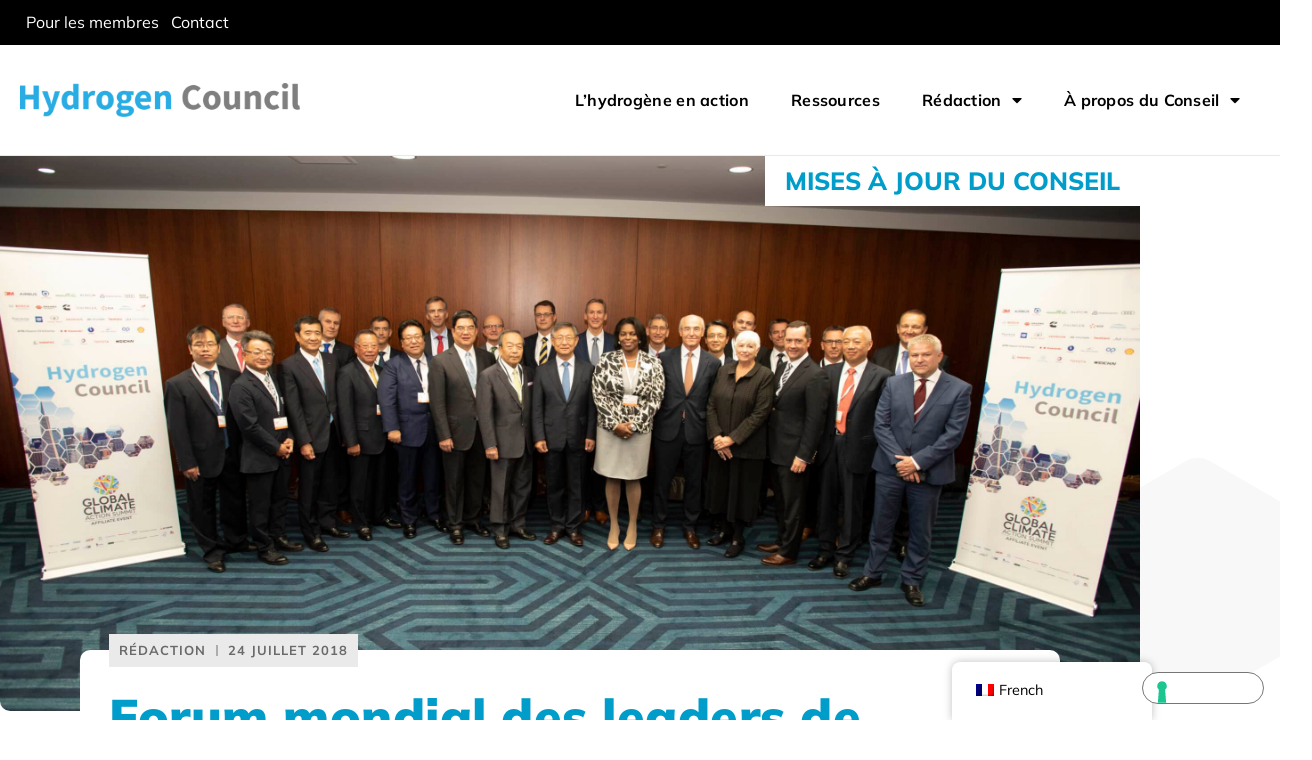

--- FILE ---
content_type: text/html; charset=UTF-8
request_url: https://hydrogencouncil.com/fr/3rd-annual-ceo-event/
body_size: 20179
content:
<!DOCTYPE html><html lang="fr-FR"><head ><!-- Iubenda Start) -->
<script type="text/javascript">
var _iub = _iub || [];
_iub.csConfiguration = {"countryDetection":true,"enableLgpd":true,"enableUspr":true,"lang":"en","lgpdAppliesGlobally":false,"perPurposeConsent":true,"siteId":2820949,"whitelabel":false,"cookiePolicyId":52328643,"cookiePolicyUrl":"https://hydrogencouncil.com//privacy-policy/","privacyPolicyUrl":"https://hydrogencouncil.com/privacy-policy/","privacyPolicyNoticeAtCollectionUrl":"https://hydrogencouncil.com/privacy-policy/", "banner":{ "acceptButtonColor":"#009DCA","acceptButtonDisplay":true,"backgroundColor":"#6A6A6A","closeButtonDisplay":false,"customizeButtonCaptionColor":"#009DCA","customizeButtonColor":"#FFFFFF","customizeButtonDisplay":true,"explicitWithdrawal":true,"listPurposes":true,"position":"bottom","rejectButtonColor":"#009DCA","rejectButtonDisplay":true,"content":"We and selected third parties use cookies or similar technologies for technical purposes and, with your consent, for other purposes. Denying consent may make related features unavailable.\n<br /><br />\nYou can consent to the use of such technologies by using the “Accept” button, by closing this notice, by scrolling this page, by interacting with any link or button outside of this notice or by continuing to browse otherwise." }};
</script>
<script type="text/javascript" src="//cdn.iubenda.com/cs/gpp/stub.js"></script>
<script type="text/javascript" src="//cdn.iubenda.com/cs/iubenda_cs.js" charset="UTF-8" async></script>
<!-- Iubenda End) -->

<!-- Google GA4 Start -->
<!-- Google tag (gtag.js) -->
<script async src="https://www.googletagmanager.com/gtag/js?id=G-N8NDCKQMQ6"></script>
<script>
  window.dataLayer = window.dataLayer || [];
  function gtag(){dataLayer.push(arguments);}
  gtag('js', new Date());

  gtag('config', 'G-N8NDCKQMQ6');
</script>
<!-- Google GA4 End -->

<!-- Google tag (gtag.js) -->
<script async src="https://www.googletagmanager.com/gtag/js?id=UA-70355567-3"></script>
<script>
  window.dataLayer = window.dataLayer || [];
  function gtag(){dataLayer.push(arguments);}
  gtag('js', new Date());

  gtag('config', 'UA-70355567-3');
</script>
	<meta charset="UTF-8" />
	<meta name="viewport" content="width=device-width, initial-scale=1" />
	<script type="text/javascript">
/* <![CDATA[ */
var theplus_ajax_url = "https://hydrogencouncil.com/wp-admin/admin-ajax.php";
		var theplus_ajax_post_url = "https://hydrogencouncil.com/wp-admin/admin-post.php";
		var theplus_nonce = "527f2baf93";
/* ]]> */
</script>
<meta name='robots' content='index, follow, max-image-preview:large, max-snippet:-1, max-video-preview:-1' />

	<!-- This site is optimized with the Yoast SEO plugin v26.6 - https://yoast.com/wordpress/plugins/seo/ -->
	<title>Global Hydrogen Leaders Forum - 3rd Annual CEO Event | Hydrogen Council</title>
	<meta name="description" content="Global Hydrogen Leaders Forum, 13 September 2018, San Francisco, California, USA" />
	<link rel="canonical" href="https://hydrogencouncil.com/fr/3rd-annual-ceo-event/" />
	<meta property="og:locale" content="fr_FR" />
	<meta property="og:type" content="article" />
	<meta property="og:title" content="Global Hydrogen Leaders Forum - 3rd Annual CEO Event | Hydrogen Council" />
	<meta property="og:description" content="Global Hydrogen Leaders Forum, 13 September 2018, San Francisco, California, USA" />
	<meta property="og:url" content="https://hydrogencouncil.com/fr/3rd-annual-ceo-event/" />
	<meta property="og:site_name" content="Hydrogen Council" />
	<meta property="article:published_time" content="2018-07-24T20:38:19+00:00" />
	<meta property="article:modified_time" content="2024-02-28T14:08:57+00:00" />
	<meta property="og:image" content="https://hydrogencouncil.com/wp-content/uploads/2018/07/CEO-family-photo-scaled.jpg" />
	<meta property="og:image:width" content="2560" />
	<meta property="og:image:height" content="1444" />
	<meta property="og:image:type" content="image/jpeg" />
	<meta name="author" content="sparkedadmin" />
	<meta name="twitter:card" content="summary_large_image" />
	<meta name="twitter:label1" content="Écrit par" />
	<meta name="twitter:data1" content="sparkedadmin" />
	<meta name="twitter:label2" content="Durée de lecture estimée" />
	<meta name="twitter:data2" content="2 minutes" />
	<script type="application/ld+json" class="yoast-schema-graph">{"@context":"https://schema.org","@graph":[{"@type":"Article","@id":"https://hydrogencouncil.com/en/3rd-annual-ceo-event/#article","isPartOf":{"@id":"https://hydrogencouncil.com/en/3rd-annual-ceo-event/"},"author":{"name":"sparkedadmin","@id":"https://hydrogencouncil.com/#/schema/person/3cdeb897f64bf72bc1ca95b31092ff98"},"headline":"Global Hydrogen Leaders Forum &#8211; 3rd Annual CEO Event","datePublished":"2018-07-24T20:38:19+00:00","dateModified":"2024-02-28T14:08:57+00:00","mainEntityOfPage":{"@id":"https://hydrogencouncil.com/en/3rd-annual-ceo-event/"},"wordCount":428,"publisher":{"@id":"https://hydrogencouncil.com/#organization"},"image":{"@id":"https://hydrogencouncil.com/en/3rd-annual-ceo-event/#primaryimage"},"thumbnailUrl":"https://hydrogencouncil.com/wp-content/uploads/2018/07/CEO-family-photo-scaled.jpg","keywords":["Council Updates"],"articleSection":["Council Updates","Format","Newsroom"],"inLanguage":"fr-FR"},{"@type":"WebPage","@id":"https://hydrogencouncil.com/en/3rd-annual-ceo-event/","url":"https://hydrogencouncil.com/en/3rd-annual-ceo-event/","name":"Global Hydrogen Leaders Forum - 3rd Annual CEO Event | Hydrogen Council","isPartOf":{"@id":"https://hydrogencouncil.com/#website"},"primaryImageOfPage":{"@id":"https://hydrogencouncil.com/en/3rd-annual-ceo-event/#primaryimage"},"image":{"@id":"https://hydrogencouncil.com/en/3rd-annual-ceo-event/#primaryimage"},"thumbnailUrl":"https://hydrogencouncil.com/wp-content/uploads/2018/07/CEO-family-photo-scaled.jpg","datePublished":"2018-07-24T20:38:19+00:00","dateModified":"2024-02-28T14:08:57+00:00","description":"Global Hydrogen Leaders Forum, 13 September 2018, San Francisco, California, USA","breadcrumb":{"@id":"https://hydrogencouncil.com/en/3rd-annual-ceo-event/#breadcrumb"},"inLanguage":"fr-FR","potentialAction":[{"@type":"ReadAction","target":["https://hydrogencouncil.com/en/3rd-annual-ceo-event/"]}]},{"@type":"ImageObject","inLanguage":"fr-FR","@id":"https://hydrogencouncil.com/en/3rd-annual-ceo-event/#primaryimage","url":"https://hydrogencouncil.com/wp-content/uploads/2018/07/CEO-family-photo-scaled.jpg","contentUrl":"https://hydrogencouncil.com/wp-content/uploads/2018/07/CEO-family-photo-scaled.jpg","width":2560,"height":1444},{"@type":"BreadcrumbList","@id":"https://hydrogencouncil.com/en/3rd-annual-ceo-event/#breadcrumb","itemListElement":[{"@type":"ListItem","position":1,"name":"Home","item":"https://hydrogencouncil.com/"},{"@type":"ListItem","position":2,"name":"Global Hydrogen Leaders Forum &#8211; 3rd Annual CEO Event"}]},{"@type":"WebSite","@id":"https://hydrogencouncil.com/#website","url":"https://hydrogencouncil.com/","name":"Hydrogen Council","description":"A global CEO-level initiative with a united vision for hydrogen","publisher":{"@id":"https://hydrogencouncil.com/#organization"},"potentialAction":[{"@type":"SearchAction","target":{"@type":"EntryPoint","urlTemplate":"https://hydrogencouncil.com/?s={search_term_string}"},"query-input":{"@type":"PropertyValueSpecification","valueRequired":true,"valueName":"search_term_string"}}],"inLanguage":"fr-FR"},{"@type":"Organization","@id":"https://hydrogencouncil.com/#organization","name":"Hydrogen Council","url":"https://hydrogencouncil.com/","logo":{"@type":"ImageObject","inLanguage":"fr-FR","@id":"https://hydrogencouncil.com/#/schema/logo/image/","url":"https://hydrogencouncil.com/wp-content/uploads/2020/07/Untitled-design-2.png","contentUrl":"https://hydrogencouncil.com/wp-content/uploads/2020/07/Untitled-design-2.png","width":1024,"height":512,"caption":"Hydrogen Council"},"image":{"@id":"https://hydrogencouncil.com/#/schema/logo/image/"}},{"@type":"Person","@id":"https://hydrogencouncil.com/#/schema/person/3cdeb897f64bf72bc1ca95b31092ff98","name":"sparkedadmin","image":{"@type":"ImageObject","inLanguage":"fr-FR","@id":"https://hydrogencouncil.com/#/schema/person/image/","url":"https://secure.gravatar.com/avatar/66fd3bb88d02e422d36e9f0e1fc52b2ce6c59df6a12e91a59752d57569803035?s=96&d=mm&r=g","contentUrl":"https://secure.gravatar.com/avatar/66fd3bb88d02e422d36e9f0e1fc52b2ce6c59df6a12e91a59752d57569803035?s=96&d=mm&r=g","caption":"sparkedadmin"},"sameAs":["http://hydrogencouncil.com"],"url":"https://hydrogencouncil.com/fr/author/sparkedadmin/"}]}</script>
	<!-- / Yoast SEO plugin. -->


<link rel="alternate" type="application/rss+xml" title="Hydrogen Council &raquo; Flux" href="https://hydrogencouncil.com/fr/feed/" />
<link rel="alternate" type="application/rss+xml" title="Hydrogen Council &raquo; Flux des commentaires" href="https://hydrogencouncil.com/fr/comments/feed/" />
<link rel="alternate" title="oEmbed (JSON)" type="application/json+oembed" href="https://hydrogencouncil.com/fr/wp-json/oembed/1.0/embed?url=https%3A%2F%2Fhydrogencouncil.com%2Ffr%2F3rd-annual-ceo-event%2F" />
<link rel="alternate" title="oEmbed (XML)" type="text/xml+oembed" href="https://hydrogencouncil.com/fr/wp-json/oembed/1.0/embed?url=https%3A%2F%2Fhydrogencouncil.com%2Ffr%2F3rd-annual-ceo-event%2F&#038;format=xml" />
<style id='wp-img-auto-sizes-contain-inline-css' type='text/css'>
img:is([sizes=auto i],[sizes^="auto," i]){contain-intrinsic-size:3000px 1500px}
/*# sourceURL=wp-img-auto-sizes-contain-inline-css */
</style>
<link rel='stylesheet' id='font-awesome-5-all-css' href='https://hydrogencouncil.com/wp-content/plugins/elementor/assets/lib/font-awesome/css/all.min.css?ver=3.34.1' type='text/css' media='all' />
<link rel='stylesheet' id='font-awesome-4-shim-css' href='https://hydrogencouncil.com/wp-content/plugins/elementor/assets/lib/font-awesome/css/v4-shims.min.css?ver=3.34.1' type='text/css' media='all' />
<link rel='stylesheet' id='jupiterx-child-css' href='https://hydrogencouncil.com/wp-content/themes/jupiterx-child/assets/css/style.css?ver=6.9' type='text/css' media='all' />
<style id='wp-emoji-styles-inline-css' type='text/css'>

	img.wp-smiley, img.emoji {
		display: inline !important;
		border: none !important;
		box-shadow: none !important;
		height: 1em !important;
		width: 1em !important;
		margin: 0 0.07em !important;
		vertical-align: -0.1em !important;
		background: none !important;
		padding: 0 !important;
	}
/*# sourceURL=wp-emoji-styles-inline-css */
</style>
<style id='classic-theme-styles-inline-css' type='text/css'>
/*! This file is auto-generated */
.wp-block-button__link{color:#fff;background-color:#32373c;border-radius:9999px;box-shadow:none;text-decoration:none;padding:calc(.667em + 2px) calc(1.333em + 2px);font-size:1.125em}.wp-block-file__button{background:#32373c;color:#fff;text-decoration:none}
/*# sourceURL=/wp-includes/css/classic-themes.min.css */
</style>
<link rel='stylesheet' id='jet-engine-frontend-css' href='https://hydrogencouncil.com/wp-content/plugins/jet-engine/assets/css/frontend.css?ver=3.8.2' type='text/css' media='all' />
<style id='global-styles-inline-css' type='text/css'>
:root{--wp--preset--aspect-ratio--square: 1;--wp--preset--aspect-ratio--4-3: 4/3;--wp--preset--aspect-ratio--3-4: 3/4;--wp--preset--aspect-ratio--3-2: 3/2;--wp--preset--aspect-ratio--2-3: 2/3;--wp--preset--aspect-ratio--16-9: 16/9;--wp--preset--aspect-ratio--9-16: 9/16;--wp--preset--color--black: #000000;--wp--preset--color--cyan-bluish-gray: #abb8c3;--wp--preset--color--white: #ffffff;--wp--preset--color--pale-pink: #f78da7;--wp--preset--color--vivid-red: #cf2e2e;--wp--preset--color--luminous-vivid-orange: #ff6900;--wp--preset--color--luminous-vivid-amber: #fcb900;--wp--preset--color--light-green-cyan: #7bdcb5;--wp--preset--color--vivid-green-cyan: #00d084;--wp--preset--color--pale-cyan-blue: #8ed1fc;--wp--preset--color--vivid-cyan-blue: #0693e3;--wp--preset--color--vivid-purple: #9b51e0;--wp--preset--gradient--vivid-cyan-blue-to-vivid-purple: linear-gradient(135deg,rgb(6,147,227) 0%,rgb(155,81,224) 100%);--wp--preset--gradient--light-green-cyan-to-vivid-green-cyan: linear-gradient(135deg,rgb(122,220,180) 0%,rgb(0,208,130) 100%);--wp--preset--gradient--luminous-vivid-amber-to-luminous-vivid-orange: linear-gradient(135deg,rgb(252,185,0) 0%,rgb(255,105,0) 100%);--wp--preset--gradient--luminous-vivid-orange-to-vivid-red: linear-gradient(135deg,rgb(255,105,0) 0%,rgb(207,46,46) 100%);--wp--preset--gradient--very-light-gray-to-cyan-bluish-gray: linear-gradient(135deg,rgb(238,238,238) 0%,rgb(169,184,195) 100%);--wp--preset--gradient--cool-to-warm-spectrum: linear-gradient(135deg,rgb(74,234,220) 0%,rgb(151,120,209) 20%,rgb(207,42,186) 40%,rgb(238,44,130) 60%,rgb(251,105,98) 80%,rgb(254,248,76) 100%);--wp--preset--gradient--blush-light-purple: linear-gradient(135deg,rgb(255,206,236) 0%,rgb(152,150,240) 100%);--wp--preset--gradient--blush-bordeaux: linear-gradient(135deg,rgb(254,205,165) 0%,rgb(254,45,45) 50%,rgb(107,0,62) 100%);--wp--preset--gradient--luminous-dusk: linear-gradient(135deg,rgb(255,203,112) 0%,rgb(199,81,192) 50%,rgb(65,88,208) 100%);--wp--preset--gradient--pale-ocean: linear-gradient(135deg,rgb(255,245,203) 0%,rgb(182,227,212) 50%,rgb(51,167,181) 100%);--wp--preset--gradient--electric-grass: linear-gradient(135deg,rgb(202,248,128) 0%,rgb(113,206,126) 100%);--wp--preset--gradient--midnight: linear-gradient(135deg,rgb(2,3,129) 0%,rgb(40,116,252) 100%);--wp--preset--font-size--small: 13px;--wp--preset--font-size--medium: 20px;--wp--preset--font-size--large: 36px;--wp--preset--font-size--x-large: 42px;--wp--preset--spacing--20: 0.44rem;--wp--preset--spacing--30: 0.67rem;--wp--preset--spacing--40: 1rem;--wp--preset--spacing--50: 1.5rem;--wp--preset--spacing--60: 2.25rem;--wp--preset--spacing--70: 3.38rem;--wp--preset--spacing--80: 5.06rem;--wp--preset--shadow--natural: 6px 6px 9px rgba(0, 0, 0, 0.2);--wp--preset--shadow--deep: 12px 12px 50px rgba(0, 0, 0, 0.4);--wp--preset--shadow--sharp: 6px 6px 0px rgba(0, 0, 0, 0.2);--wp--preset--shadow--outlined: 6px 6px 0px -3px rgb(255, 255, 255), 6px 6px rgb(0, 0, 0);--wp--preset--shadow--crisp: 6px 6px 0px rgb(0, 0, 0);}:where(.is-layout-flex){gap: 0.5em;}:where(.is-layout-grid){gap: 0.5em;}body .is-layout-flex{display: flex;}.is-layout-flex{flex-wrap: wrap;align-items: center;}.is-layout-flex > :is(*, div){margin: 0;}body .is-layout-grid{display: grid;}.is-layout-grid > :is(*, div){margin: 0;}:where(.wp-block-columns.is-layout-flex){gap: 2em;}:where(.wp-block-columns.is-layout-grid){gap: 2em;}:where(.wp-block-post-template.is-layout-flex){gap: 1.25em;}:where(.wp-block-post-template.is-layout-grid){gap: 1.25em;}.has-black-color{color: var(--wp--preset--color--black) !important;}.has-cyan-bluish-gray-color{color: var(--wp--preset--color--cyan-bluish-gray) !important;}.has-white-color{color: var(--wp--preset--color--white) !important;}.has-pale-pink-color{color: var(--wp--preset--color--pale-pink) !important;}.has-vivid-red-color{color: var(--wp--preset--color--vivid-red) !important;}.has-luminous-vivid-orange-color{color: var(--wp--preset--color--luminous-vivid-orange) !important;}.has-luminous-vivid-amber-color{color: var(--wp--preset--color--luminous-vivid-amber) !important;}.has-light-green-cyan-color{color: var(--wp--preset--color--light-green-cyan) !important;}.has-vivid-green-cyan-color{color: var(--wp--preset--color--vivid-green-cyan) !important;}.has-pale-cyan-blue-color{color: var(--wp--preset--color--pale-cyan-blue) !important;}.has-vivid-cyan-blue-color{color: var(--wp--preset--color--vivid-cyan-blue) !important;}.has-vivid-purple-color{color: var(--wp--preset--color--vivid-purple) !important;}.has-black-background-color{background-color: var(--wp--preset--color--black) !important;}.has-cyan-bluish-gray-background-color{background-color: var(--wp--preset--color--cyan-bluish-gray) !important;}.has-white-background-color{background-color: var(--wp--preset--color--white) !important;}.has-pale-pink-background-color{background-color: var(--wp--preset--color--pale-pink) !important;}.has-vivid-red-background-color{background-color: var(--wp--preset--color--vivid-red) !important;}.has-luminous-vivid-orange-background-color{background-color: var(--wp--preset--color--luminous-vivid-orange) !important;}.has-luminous-vivid-amber-background-color{background-color: var(--wp--preset--color--luminous-vivid-amber) !important;}.has-light-green-cyan-background-color{background-color: var(--wp--preset--color--light-green-cyan) !important;}.has-vivid-green-cyan-background-color{background-color: var(--wp--preset--color--vivid-green-cyan) !important;}.has-pale-cyan-blue-background-color{background-color: var(--wp--preset--color--pale-cyan-blue) !important;}.has-vivid-cyan-blue-background-color{background-color: var(--wp--preset--color--vivid-cyan-blue) !important;}.has-vivid-purple-background-color{background-color: var(--wp--preset--color--vivid-purple) !important;}.has-black-border-color{border-color: var(--wp--preset--color--black) !important;}.has-cyan-bluish-gray-border-color{border-color: var(--wp--preset--color--cyan-bluish-gray) !important;}.has-white-border-color{border-color: var(--wp--preset--color--white) !important;}.has-pale-pink-border-color{border-color: var(--wp--preset--color--pale-pink) !important;}.has-vivid-red-border-color{border-color: var(--wp--preset--color--vivid-red) !important;}.has-luminous-vivid-orange-border-color{border-color: var(--wp--preset--color--luminous-vivid-orange) !important;}.has-luminous-vivid-amber-border-color{border-color: var(--wp--preset--color--luminous-vivid-amber) !important;}.has-light-green-cyan-border-color{border-color: var(--wp--preset--color--light-green-cyan) !important;}.has-vivid-green-cyan-border-color{border-color: var(--wp--preset--color--vivid-green-cyan) !important;}.has-pale-cyan-blue-border-color{border-color: var(--wp--preset--color--pale-cyan-blue) !important;}.has-vivid-cyan-blue-border-color{border-color: var(--wp--preset--color--vivid-cyan-blue) !important;}.has-vivid-purple-border-color{border-color: var(--wp--preset--color--vivid-purple) !important;}.has-vivid-cyan-blue-to-vivid-purple-gradient-background{background: var(--wp--preset--gradient--vivid-cyan-blue-to-vivid-purple) !important;}.has-light-green-cyan-to-vivid-green-cyan-gradient-background{background: var(--wp--preset--gradient--light-green-cyan-to-vivid-green-cyan) !important;}.has-luminous-vivid-amber-to-luminous-vivid-orange-gradient-background{background: var(--wp--preset--gradient--luminous-vivid-amber-to-luminous-vivid-orange) !important;}.has-luminous-vivid-orange-to-vivid-red-gradient-background{background: var(--wp--preset--gradient--luminous-vivid-orange-to-vivid-red) !important;}.has-very-light-gray-to-cyan-bluish-gray-gradient-background{background: var(--wp--preset--gradient--very-light-gray-to-cyan-bluish-gray) !important;}.has-cool-to-warm-spectrum-gradient-background{background: var(--wp--preset--gradient--cool-to-warm-spectrum) !important;}.has-blush-light-purple-gradient-background{background: var(--wp--preset--gradient--blush-light-purple) !important;}.has-blush-bordeaux-gradient-background{background: var(--wp--preset--gradient--blush-bordeaux) !important;}.has-luminous-dusk-gradient-background{background: var(--wp--preset--gradient--luminous-dusk) !important;}.has-pale-ocean-gradient-background{background: var(--wp--preset--gradient--pale-ocean) !important;}.has-electric-grass-gradient-background{background: var(--wp--preset--gradient--electric-grass) !important;}.has-midnight-gradient-background{background: var(--wp--preset--gradient--midnight) !important;}.has-small-font-size{font-size: var(--wp--preset--font-size--small) !important;}.has-medium-font-size{font-size: var(--wp--preset--font-size--medium) !important;}.has-large-font-size{font-size: var(--wp--preset--font-size--large) !important;}.has-x-large-font-size{font-size: var(--wp--preset--font-size--x-large) !important;}
:where(.wp-block-post-template.is-layout-flex){gap: 1.25em;}:where(.wp-block-post-template.is-layout-grid){gap: 1.25em;}
:where(.wp-block-term-template.is-layout-flex){gap: 1.25em;}:where(.wp-block-term-template.is-layout-grid){gap: 1.25em;}
:where(.wp-block-columns.is-layout-flex){gap: 2em;}:where(.wp-block-columns.is-layout-grid){gap: 2em;}
:root :where(.wp-block-pullquote){font-size: 1.5em;line-height: 1.6;}
/*# sourceURL=global-styles-inline-css */
</style>
<link rel='stylesheet' id='trp-floater-language-switcher-style-css' href='https://hydrogencouncil.com/wp-content/plugins/translatepress-multilingual/assets/css/trp-floater-language-switcher.css?ver=3.0.6' type='text/css' media='all' />
<link rel='stylesheet' id='trp-language-switcher-style-css' href='https://hydrogencouncil.com/wp-content/plugins/translatepress-multilingual/assets/css/trp-language-switcher.css?ver=3.0.6' type='text/css' media='all' />
<link rel='stylesheet' id='forms-for-campaign-monitor-custom_cm_monitor_css-css' href='https://hydrogencouncil.com/wp-content/plugins/forms-for-campaign-monitor/forms/views/public/css/app.css?ver=1.0.0' type='text/css' media='all' />
<link rel='stylesheet' id='theplus-icons-library-css' href='https://hydrogencouncil.com/wp-content/plugins/the-plus-addons-for-elementor-page-builder/assets/fonts/style.css?ver=6.4.5' type='text/css' media='' />
<link rel='stylesheet' id='theplus-front-css-css' href='//hydrogencouncil.com/wp-content/uploads/theplus-addons/theplus-post-1239.min.css?ver=1769308206' type='text/css' media='all' />
<link rel='stylesheet' id='jupiterx-popups-animation-css' href='https://hydrogencouncil.com/wp-content/plugins/jupiterx-core/includes/extensions/raven/assets/lib/animate/animate.min.css?ver=4.14.1' type='text/css' media='all' />
<link rel='stylesheet' id='jupiterx-css' href='https://hydrogencouncil.com/wp-content/uploads/jupiterx/compiler/jupiterx/cc9cea4.css?ver=4.14.1' type='text/css' media='all' />
<link rel='stylesheet' id='jupiterx-elements-dynamic-styles-css' href='https://hydrogencouncil.com/wp-content/uploads/jupiterx/compiler/jupiterx-elements-dynamic-styles/bc6ce43.css?ver=4.14.1' type='text/css' media='all' />
<link rel='stylesheet' id='elementor-frontend-css' href='https://hydrogencouncil.com/wp-content/uploads/elementor/css/custom-frontend.min.css?ver=1769305095' type='text/css' media='all' />
<style id='elementor-frontend-inline-css' type='text/css'>
.elementor-6049 .elementor-element.elementor-element-308ad2e:not(.elementor-motion-effects-element-type-background) > .elementor-widget-wrap, .elementor-6049 .elementor-element.elementor-element-308ad2e > .elementor-widget-wrap > .elementor-motion-effects-container > .elementor-motion-effects-layer{background-image:url("https://hydrogencouncil.com/wp-content/uploads/2018/07/CEO-family-photo-scaled.jpg");}
/*# sourceURL=elementor-frontend-inline-css */
</style>
<link rel='stylesheet' id='widget-icon-list-css' href='https://hydrogencouncil.com/wp-content/uploads/elementor/css/custom-widget-icon-list.min.css?ver=1769305095' type='text/css' media='all' />
<link rel='stylesheet' id='widget-image-css' href='https://hydrogencouncil.com/wp-content/plugins/elementor/assets/css/widget-image.min.css?ver=3.34.1' type='text/css' media='all' />
<link rel='stylesheet' id='widget-nav-menu-css' href='https://hydrogencouncil.com/wp-content/uploads/elementor/css/custom-pro-widget-nav-menu.min.css?ver=1769305095' type='text/css' media='all' />
<link rel='stylesheet' id='widget-heading-css' href='https://hydrogencouncil.com/wp-content/plugins/elementor/assets/css/widget-heading.min.css?ver=3.34.1' type='text/css' media='all' />
<link rel='stylesheet' id='dashicons-css' href='https://hydrogencouncil.com/wp-includes/css/dashicons.min.css?ver=6.9' type='text/css' media='all' />
<link rel='stylesheet' id='widget-divider-css' href='https://hydrogencouncil.com/wp-content/plugins/elementor/assets/css/widget-divider.min.css?ver=3.34.1' type='text/css' media='all' />
<link rel='stylesheet' id='widget-icon-box-css' href='https://hydrogencouncil.com/wp-content/uploads/elementor/css/custom-widget-icon-box.min.css?ver=1769305095' type='text/css' media='all' />
<link rel='stylesheet' id='widget-share-buttons-css' href='https://hydrogencouncil.com/wp-content/plugins/elementor-pro/assets/css/widget-share-buttons.min.css?ver=3.34.0' type='text/css' media='all' />
<link rel='stylesheet' id='e-apple-webkit-css' href='https://hydrogencouncil.com/wp-content/uploads/elementor/css/custom-apple-webkit.min.css?ver=1769305095' type='text/css' media='all' />
<link rel='stylesheet' id='elementor-icons-shared-0-css' href='https://hydrogencouncil.com/wp-content/plugins/elementor/assets/lib/font-awesome/css/fontawesome.min.css?ver=5.15.3' type='text/css' media='all' />
<link rel='stylesheet' id='elementor-icons-fa-solid-css' href='https://hydrogencouncil.com/wp-content/plugins/elementor/assets/lib/font-awesome/css/solid.min.css?ver=5.15.3' type='text/css' media='all' />
<link rel='stylesheet' id='elementor-icons-fa-brands-css' href='https://hydrogencouncil.com/wp-content/plugins/elementor/assets/lib/font-awesome/css/brands.min.css?ver=5.15.3' type='text/css' media='all' />
<link rel='stylesheet' id='widget-social-icons-css' href='https://hydrogencouncil.com/wp-content/plugins/elementor/assets/css/widget-social-icons.min.css?ver=3.34.1' type='text/css' media='all' />
<link rel='stylesheet' id='widget-post-info-css' href='https://hydrogencouncil.com/wp-content/plugins/elementor-pro/assets/css/widget-post-info.min.css?ver=3.34.0' type='text/css' media='all' />
<link rel='stylesheet' id='elementor-icons-fa-regular-css' href='https://hydrogencouncil.com/wp-content/plugins/elementor/assets/lib/font-awesome/css/regular.min.css?ver=5.15.3' type='text/css' media='all' />
<link rel='stylesheet' id='widget-posts-css' href='https://hydrogencouncil.com/wp-content/plugins/elementor-pro/assets/css/widget-posts.min.css?ver=3.34.0' type='text/css' media='all' />
<link rel='stylesheet' id='elementor-icons-css' href='https://hydrogencouncil.com/wp-content/plugins/elementor/assets/lib/eicons/css/elementor-icons.min.css?ver=5.45.0' type='text/css' media='all' />
<link rel='stylesheet' id='font-awesome-css' href='https://hydrogencouncil.com/wp-content/plugins/elementor/assets/lib/font-awesome/css/font-awesome.min.css?ver=4.7.0' type='text/css' media='all' />
<link rel='stylesheet' id='jupiterx-core-raven-frontend-css' href='https://hydrogencouncil.com/wp-content/plugins/jupiterx-core/includes/extensions/raven/assets/css/frontend.min.css?ver=6.9' type='text/css' media='all' />
<link rel='stylesheet' id='elementor-post-5-css' href='https://hydrogencouncil.com/wp-content/uploads/elementor/css/post-5.css?ver=1769305095' type='text/css' media='all' />
<link rel='stylesheet' id='flatpickr-css' href='https://hydrogencouncil.com/wp-content/plugins/elementor/assets/lib/flatpickr/flatpickr.min.css?ver=4.6.13' type='text/css' media='all' />
<link rel='stylesheet' id='elementor-post-1239-css' href='https://hydrogencouncil.com/wp-content/uploads/elementor/css/post-1239.css?ver=1769308206' type='text/css' media='all' />
<link rel='stylesheet' id='elementor-post-113-css' href='https://hydrogencouncil.com/wp-content/uploads/elementor/css/post-113.css?ver=1769305095' type='text/css' media='all' />
<link rel='stylesheet' id='elementor-post-98-css' href='https://hydrogencouncil.com/wp-content/uploads/elementor/css/post-98.css?ver=1769305096' type='text/css' media='all' />
<link rel='stylesheet' id='elementor-post-6049-css' href='https://hydrogencouncil.com/wp-content/uploads/elementor/css/post-6049.css?ver=1769305512' type='text/css' media='all' />
<link rel='stylesheet' id='elementor-gf-local-mulish-css' href='https://hydrogencouncil.com/wp-content/uploads/elementor/google-fonts/css/mulish.css?ver=1743979139' type='text/css' media='all' />
<script type="text/javascript" src="https://hydrogencouncil.com/wp-includes/js/jquery/jquery.min.js?ver=3.7.1" id="jquery-core-js"></script>
<script type="text/javascript" src="https://hydrogencouncil.com/wp-includes/js/jquery/jquery-migrate.min.js?ver=3.4.1" id="jquery-migrate-js"></script>
<script type="text/javascript" src="https://hydrogencouncil.com/wp-content/plugins/elementor/assets/lib/font-awesome/js/v4-shims.min.js?ver=3.34.1" id="font-awesome-4-shim-js"></script>
<script type="text/javascript" src="https://hydrogencouncil.com/wp-content/themes/jupiterx/lib/assets/dist/js/utils.min.js?ver=4.14.1" id="jupiterx-utils-js"></script>
<link rel="https://api.w.org/" href="https://hydrogencouncil.com/fr/wp-json/" /><link rel="alternate" title="JSON" type="application/json" href="https://hydrogencouncil.com/fr/wp-json/wp/v2/posts/1239" /><link rel="EditURI" type="application/rsd+xml" title="RSD" href="https://hydrogencouncil.com/xmlrpc.php?rsd" />
<meta name="generator" content="WordPress 6.9" />
<link rel='shortlink' href='https://hydrogencouncil.com/fr/?p=1239' />
<link rel="alternate" hreflang="en-CA" href="https://hydrogencouncil.com/en/3rd-annual-ceo-event/"/>
<link rel="alternate" hreflang="zh-CN" href="https://hydrogencouncil.com/zh/3rd-annual-ceo-event/"/>
<link rel="alternate" hreflang="fr-FR" href="https://hydrogencouncil.com/fr/3rd-annual-ceo-event/"/>
<link rel="alternate" hreflang="de-DE" href="https://hydrogencouncil.com/de/3rd-annual-ceo-event/"/>
<link rel="alternate" hreflang="ja" href="https://hydrogencouncil.com/ja/3rd-annual-ceo-event/"/>
<link rel="alternate" hreflang="ko-KR" href="https://hydrogencouncil.com/ko/3rd-annual-ceo-event/"/>
<link rel="alternate" hreflang="es-ES" href="https://hydrogencouncil.com/es/3rd-annual-ceo-event/"/>
<link rel="alternate" hreflang="en" href="https://hydrogencouncil.com/en/3rd-annual-ceo-event/"/>
<link rel="alternate" hreflang="zh" href="https://hydrogencouncil.com/zh/3rd-annual-ceo-event/"/>
<link rel="alternate" hreflang="fr" href="https://hydrogencouncil.com/fr/3rd-annual-ceo-event/"/>
<link rel="alternate" hreflang="de" href="https://hydrogencouncil.com/de/3rd-annual-ceo-event/"/>
<link rel="alternate" hreflang="ko" href="https://hydrogencouncil.com/ko/3rd-annual-ceo-event/"/>
<link rel="alternate" hreflang="es" href="https://hydrogencouncil.com/es/3rd-annual-ceo-event/"/>
<meta name="generator" content="Elementor 3.34.1; features: additional_custom_breakpoints; settings: css_print_method-external, google_font-enabled, font_display-auto">
			<style>
				.e-con.e-parent:nth-of-type(n+4):not(.e-lazyloaded):not(.e-no-lazyload),
				.e-con.e-parent:nth-of-type(n+4):not(.e-lazyloaded):not(.e-no-lazyload) * {
					background-image: none !important;
				}
				@media screen and (max-height: 1024px) {
					.e-con.e-parent:nth-of-type(n+3):not(.e-lazyloaded):not(.e-no-lazyload),
					.e-con.e-parent:nth-of-type(n+3):not(.e-lazyloaded):not(.e-no-lazyload) * {
						background-image: none !important;
					}
				}
				@media screen and (max-height: 640px) {
					.e-con.e-parent:nth-of-type(n+2):not(.e-lazyloaded):not(.e-no-lazyload),
					.e-con.e-parent:nth-of-type(n+2):not(.e-lazyloaded):not(.e-no-lazyload) * {
						background-image: none !important;
					}
				}
			</style>
			<link rel="icon" href="https://hydrogencouncil.com/wp-content/uploads/2022/09/cropped-cropped-H-for-microsite-32x32.png" sizes="32x32" />
<link rel="icon" href="https://hydrogencouncil.com/wp-content/uploads/2022/09/cropped-cropped-H-for-microsite-192x192.png" sizes="192x192" />
<link rel="apple-touch-icon" href="https://hydrogencouncil.com/wp-content/uploads/2022/09/cropped-cropped-H-for-microsite-180x180.png" />
<meta name="msapplication-TileImage" content="https://hydrogencouncil.com/wp-content/uploads/2022/09/cropped-cropped-H-for-microsite-270x270.png" />
		<style type="text/css" id="wp-custom-css">
			#trp-floater-ls-language-list {
    max-height: 310px;
    overflow-y: auto;
}
#trp-floater-ls.trp-color-dark {
    background: #ffffff;
}
.trp-color-dark #trp-floater-ls-current-language a, .trp-color-dark #trp-floater-ls-language-list a {
    color: #000000;
}		</style>
		</head><body class="wp-singular post-template-default single single-post postid-1239 single-format-standard wp-theme-jupiterx wp-child-theme-jupiterx-child no-js translatepress-fr_FR elementor-page-6049 elementor-default elementor-template-full-width elementor-kit-5 elementor-page elementor-page-1239 jupiterx-post-template-1" itemscope="itemscope" itemtype="http://schema.org/WebPage"><a class="jupiterx-a11y jupiterx-a11y-skip-navigation-link" href="#jupiterx-main" data-no-translation="" data-trp-gettext="">Aller au contenu</a><div class="jupiterx-site"><header class="jupiterx-header" data-jupiterx-settings="{&quot;breakpoint&quot;:&quot;767.98&quot;,&quot;behavior&quot;:&quot;&quot;}" role="banner" itemscope="itemscope" itemtype="http://schema.org/WPHeader">		<header data-elementor-type="header" data-elementor-id="113" class="elementor elementor-113 elementor-location-header" data-elementor-post-type="elementor_library">
					<section class="elementor-section elementor-top-section elementor-element elementor-element-6667925 elementor-section-boxed elementor-section-height-default elementor-section-height-default" data-id="6667925" data-element_type="section" data-settings="{&quot;background_background&quot;:&quot;classic&quot;}">
						<div class="elementor-container elementor-column-gap-default">
					<div class="elementor-column elementor-col-100 elementor-top-column elementor-element elementor-element-c25cebe" data-id="c25cebe" data-element_type="column">
			<div class="elementor-widget-wrap elementor-element-populated">
						<div class="elementor-element elementor-element-49108c8 elementor-icon-list--layout-inline elementor-align-end hover-icons elementor-mobile-align-center elementor-list-item-link-full_width elementor-widget elementor-widget-icon-list" data-id="49108c8" data-element_type="widget" data-widget_type="icon-list.default">
				<div class="elementor-widget-container">
							<ul class="elementor-icon-list-items elementor-inline-items">
							<li class="elementor-icon-list-item elementor-inline-item">
											<a href="https://hydrogencouncil.com/fr/for-members/">

											<span class="elementor-icon-list-text">Pour les membres</span>
											</a>
									</li>
								<li class="elementor-icon-list-item elementor-inline-item">
											<a href="https://hydrogencouncil.com/fr/contact/">

											<span class="elementor-icon-list-text">Contact</span>
											</a>
									</li>
						</ul>
						</div>
				</div>
					</div>
		</div>
					</div>
		</section>
				<section class="elementor-section elementor-top-section elementor-element elementor-element-d92bf80 elementor-section-height-min-height elementor-section-boxed elementor-section-height-default elementor-section-items-middle" data-id="d92bf80" data-element_type="section" data-settings="{&quot;background_background&quot;:&quot;classic&quot;}">
						<div class="elementor-container elementor-column-gap-default">
					<div class="elementor-column elementor-col-50 elementor-top-column elementor-element elementor-element-5af1d73" data-id="5af1d73" data-element_type="column">
			<div class="elementor-widget-wrap elementor-element-populated">
						<div class="elementor-element elementor-element-20c6706 elementor-widget elementor-widget-image" data-id="20c6706" data-element_type="widget" data-widget_type="image.default">
				<div class="elementor-widget-container">
																<a href="/fr/">
							<picture class="attachment-medium_large size-medium_large wp-image-46">
<source type="image/webp" srcset="https://hydrogencouncil.com/wp-content/uploads/2022/09/HydrogenCouncil-768x93.png.webp 768w, https://hydrogencouncil.com/wp-content/uploads/2022/09/HydrogenCouncil-300x36.png.webp 300w, https://hydrogencouncil.com/wp-content/uploads/2022/09/HydrogenCouncil-1024x124.png.webp 1024w, https://hydrogencouncil.com/wp-content/uploads/2022/09/HydrogenCouncil.png.webp 1329w" sizes="(max-width: 768px) 100vw, 768px"/>
<img width="768" height="93" src="https://hydrogencouncil.com/wp-content/uploads/2022/09/HydrogenCouncil-768x93.png" alt="" srcset="https://hydrogencouncil.com/wp-content/uploads/2022/09/HydrogenCouncil-768x93.png 768w, https://hydrogencouncil.com/wp-content/uploads/2022/09/HydrogenCouncil-300x36.png 300w, https://hydrogencouncil.com/wp-content/uploads/2022/09/HydrogenCouncil-1024x124.png 1024w, https://hydrogencouncil.com/wp-content/uploads/2022/09/HydrogenCouncil.png 1329w" sizes="(max-width: 768px) 100vw, 768px"/>
</picture>
								</a>
															</div>
				</div>
					</div>
		</div>
				<div class="elementor-column elementor-col-50 elementor-top-column elementor-element elementor-element-b689cb8" data-id="b689cb8" data-element_type="column">
			<div class="elementor-widget-wrap elementor-element-populated">
						<div class="elementor-element elementor-element-b036cbc elementor-nav-menu__align-end elementor-nav-menu--stretch elementor-nav-menu--dropdown-tablet elementor-nav-menu__text-align-aside elementor-nav-menu--toggle elementor-nav-menu--burger elementor-widget elementor-widget-nav-menu" data-id="b036cbc" data-element_type="widget" data-settings="{&quot;full_width&quot;:&quot;stretch&quot;,&quot;layout&quot;:&quot;horizontal&quot;,&quot;submenu_icon&quot;:{&quot;value&quot;:&quot;&lt;i class=\&quot;fas fa-caret-down\&quot; aria-hidden=\&quot;true\&quot;&gt;&lt;\/i&gt;&quot;,&quot;library&quot;:&quot;fa-solid&quot;},&quot;toggle&quot;:&quot;burger&quot;}" data-widget_type="nav-menu.default">
				<div class="elementor-widget-container">
								<nav aria-label="Menu" class="elementor-nav-menu--main elementor-nav-menu__container elementor-nav-menu--layout-horizontal e--pointer-underline e--animation-fade">
				<ul id="menu-1-b036cbc" class="elementor-nav-menu"><li class="menu-item menu-item-type-post_type menu-item-object-page menu-item-11734"><a href="https://hydrogencouncil.com/fr/hydrogen-in-action/" class="elementor-item">L’hydrogène en action</a></li>
<li class="menu-item menu-item-type-post_type menu-item-object-page menu-item-6535"><a href="https://hydrogencouncil.com/fr/intelligence/" class="elementor-item">Ressources</a></li>
<li class="menu-item menu-item-type-post_type menu-item-object-page menu-item-has-children menu-item-6530"><a href="https://hydrogencouncil.com/fr/newsroom/" class="elementor-item">Rédaction</a>
<ul class="sub-menu elementor-nav-menu--dropdown">
	<li class="menu-item menu-item-type-post_type menu-item-object-page menu-item-6675"><a href="https://hydrogencouncil.com/fr/for-media/" class="elementor-sub-item">Pour les médias</a></li>
</ul>
</li>
<li class="menu-item menu-item-type-post_type menu-item-object-page menu-item-has-children menu-item-6529"><a href="https://hydrogencouncil.com/fr/about-the-council/" class="elementor-item">À propos du Conseil</a>
<ul class="sub-menu elementor-nav-menu--dropdown">
	<li class="menu-item menu-item-type-post_type menu-item-object-page menu-item-6531 translation-block"><span style="color:var( --e-global-color-text)">Histoire</span></li>
	<li class="menu-item menu-item-type-post_type menu-item-object-page menu-item-6532"><a href="https://hydrogencouncil.com/fr/members/" class="elementor-sub-item">Membres</a></li>
	<li class="menu-item menu-item-type-post_type menu-item-object-page menu-item-7181"><a href="https://hydrogencouncil.com/fr/partners/" class="elementor-sub-item">Les partenaires</a></li>
	<li class="menu-item menu-item-type-post_type menu-item-object-page menu-item-7724"><a href="https://hydrogencouncil.com/fr/become-a-member/" class="elementor-sub-item">Rejoindre le Hydrogen Council</a></li>
</ul>
</li>
</ul>			</nav>
					<div class="elementor-menu-toggle" role="button" tabindex="0" aria-label="Permuter le menu" aria-expanded="false" data-no-translation-aria-label="">
			<i aria-hidden="true" role="presentation" class="elementor-menu-toggle__icon--open eicon-menu-bar"></i><i aria-hidden="true" role="presentation" class="elementor-menu-toggle__icon--close eicon-close"></i>		</div>
					<nav class="elementor-nav-menu--dropdown elementor-nav-menu__container" aria-hidden="true">
				<ul id="menu-2-b036cbc" class="elementor-nav-menu"><li class="menu-item menu-item-type-post_type menu-item-object-page menu-item-11734"><a href="https://hydrogencouncil.com/fr/hydrogen-in-action/" class="elementor-item" tabindex="-1">L’hydrogène en action</a></li>
<li class="menu-item menu-item-type-post_type menu-item-object-page menu-item-6535"><a href="https://hydrogencouncil.com/fr/intelligence/" class="elementor-item" tabindex="-1">Ressources</a></li>
<li class="menu-item menu-item-type-post_type menu-item-object-page menu-item-has-children menu-item-6530"><a href="https://hydrogencouncil.com/fr/newsroom/" class="elementor-item" tabindex="-1">Rédaction</a>
<ul class="sub-menu elementor-nav-menu--dropdown">
	<li class="menu-item menu-item-type-post_type menu-item-object-page menu-item-6675"><a href="https://hydrogencouncil.com/fr/for-media/" class="elementor-sub-item" tabindex="-1">Pour les médias</a></li>
</ul>
</li>
<li class="menu-item menu-item-type-post_type menu-item-object-page menu-item-has-children menu-item-6529"><a href="https://hydrogencouncil.com/fr/about-the-council/" class="elementor-item" tabindex="-1">À propos du Conseil</a>
<ul class="sub-menu elementor-nav-menu--dropdown">
	<li class="menu-item menu-item-type-post_type menu-item-object-page menu-item-6531 translation-block"><span style="color:var( --e-global-color-text)">Histoire</span></li>
	<li class="menu-item menu-item-type-post_type menu-item-object-page menu-item-6532"><a href="https://hydrogencouncil.com/fr/members/" class="elementor-sub-item" tabindex="-1">Membres</a></li>
	<li class="menu-item menu-item-type-post_type menu-item-object-page menu-item-7181"><a href="https://hydrogencouncil.com/fr/partners/" class="elementor-sub-item" tabindex="-1">Les partenaires</a></li>
	<li class="menu-item menu-item-type-post_type menu-item-object-page menu-item-7724"><a href="https://hydrogencouncil.com/fr/become-a-member/" class="elementor-sub-item" tabindex="-1">Rejoindre le Hydrogen Council</a></li>
</ul>
</li>
</ul>			</nav>
						</div>
				</div>
					</div>
		</div>
					</div>
		</section>
				</header>
		</header><main id="jupiterx-main" class="jupiterx-main">		<div data-elementor-type="single-post" data-elementor-id="6049" class="elementor elementor-6049 elementor-location-single post-1239 post type-post status-publish format-standard has-post-thumbnail hentry category-council-updates category-format-newsroom category-newsroom tag-council-updates" data-elementor-post-type="elementor_library">
					<section class="elementor-section elementor-top-section elementor-element elementor-element-1d7140d elementor-reverse-mobile elementor-hidden-mobile elementor-section-boxed elementor-section-height-default elementor-section-height-default" data-id="1d7140d" data-element_type="section">
						<div class="elementor-container elementor-column-gap-default">
					<div class="elementor-column elementor-col-50 elementor-top-column elementor-element elementor-element-7cfcdb1" data-id="7cfcdb1" data-element_type="column">
			<div class="elementor-widget-wrap elementor-element-populated">
						<div class="elementor-element elementor-element-64e4040 elementor-widget elementor-widget-tp-cascading-image" data-id="64e4040" data-element_type="widget" data-widget_type="tp-cascading-image.default">
				<div class="elementor-widget-container">
					<div class="pt_plus_animated_image cascading-block  wpb_single_image cascading_697575a8a19fb"  ><div class="cascading-inner-loop"><div id="cascading697575a8a1a170" class="cascading-image hehe elementor-repeater-item-fa7c20f img697575a8a1a160   magic-scroll"  ><div class="cascading-image-inner  parallax-scroll"  data-scroll_type="position"  data-scroll_offset="0"  data-scroll_duration="300"  data-scroll_x_from="10"  data-scroll_x_to="0"  data-scroll_y_from="50"  data-scroll_y_to="-50"  data-scroll_opacity_from="1"  data-scroll_opacity_to="1"  data-scroll_scale_from="1"  data-scroll_scale_to="1"  data-scroll_rotate_from="0"  data-scroll_rotate_to="0" ><div class="cascading-inner-content parallax-hover-1277433   not-link-content" ><img width="363" height="325" src="https://hydrogencouncil.com/wp-content/uploads/2023/01/background-pattern.svg" class="parallax_image" alt="" decoding="async" /></div></div></div></div></div><style>.cascading-image.img697575a8a1a160{top:auto;bottom:auto;left:-10%;right:auto;max-width:350px;margin: 0 auto;}</style>				</div>
				</div>
					</div>
		</div>
				<div class="elementor-column elementor-col-50 elementor-top-column elementor-element elementor-element-8c35952" data-id="8c35952" data-element_type="column">
			<div class="elementor-widget-wrap elementor-element-populated">
						<div class="elementor-element elementor-element-bf05e4a elementor-widget elementor-widget-tp-cascading-image" data-id="bf05e4a" data-element_type="widget" data-widget_type="tp-cascading-image.default">
				<div class="elementor-widget-container">
					<div class="pt_plus_animated_image cascading-block  wpb_single_image cascading_697575a8a2206"  ><div class="cascading-inner-loop"><div id="cascading697575a8a221d0" class="cascading-image hehe elementor-repeater-item-fa7c20f img697575a8a221c0   magic-scroll"  ><div class="cascading-image-inner  parallax-scroll"  data-scroll_type="position"  data-scroll_offset="0"  data-scroll_duration="300"  data-scroll_x_from="10"  data-scroll_x_to="0"  data-scroll_y_from="50"  data-scroll_y_to="-50"  data-scroll_opacity_from="1"  data-scroll_opacity_to="1"  data-scroll_scale_from="1"  data-scroll_scale_to="1"  data-scroll_rotate_from="0"  data-scroll_rotate_to="0" ><div class="cascading-inner-content parallax-hover-1236950   not-link-content" ><img loading="lazy" width="218" height="244" src="https://hydrogencouncil.com/wp-content/uploads/2023/01/background-2.svg" class="parallax_image" alt="" decoding="async" /></div></div></div></div></div><style>.cascading-image.img697575a8a221c0{top:auto;bottom:5%;left:auto;right:-5%;max-width:250px;margin: 0 auto;}</style>				</div>
				</div>
					</div>
		</div>
					</div>
		</section>
				<section class="elementor-section elementor-top-section elementor-element elementor-element-d49205f elementor-section-boxed elementor-section-height-default elementor-section-height-default" data-id="d49205f" data-element_type="section">
						<div class="elementor-container elementor-column-gap-default">
					<div class="elementor-column elementor-col-100 elementor-top-column elementor-element elementor-element-308ad2e" data-id="308ad2e" data-element_type="column" data-settings="{&quot;background_background&quot;:&quot;classic&quot;}">
			<div class="elementor-widget-wrap elementor-element-populated">
						<div class="elementor-element elementor-element-ff5eb2e elementor-widget__width-auto elementor-absolute elementor-widget elementor-widget-heading" data-id="ff5eb2e" data-element_type="widget" data-settings="{&quot;_position&quot;:&quot;absolute&quot;}" data-widget_type="heading.default">
				<div class="elementor-widget-container">
					<h3 class="elementor-heading-title elementor-size-default"><span>Mises à jour du Conseil</span></h3>				</div>
				</div>
				<div class="elementor-element elementor-element-b975e21 elementor-widget-divider--view-line elementor-widget elementor-widget-divider" data-id="b975e21" data-element_type="widget" data-widget_type="divider.default">
				<div class="elementor-widget-container">
							<div class="elementor-divider">
			<span class="elementor-divider-separator">
						</span>
		</div>
						</div>
				</div>
					</div>
		</div>
					</div>
		</section>
				<section class="elementor-section elementor-top-section elementor-element elementor-element-33c07c2 elementor-section-boxed elementor-section-height-default elementor-section-height-default" data-id="33c07c2" data-element_type="section">
						<div class="elementor-container elementor-column-gap-default">
					<div class="elementor-column elementor-col-100 elementor-top-column elementor-element elementor-element-7775931" data-id="7775931" data-element_type="column">
			<div class="elementor-widget-wrap elementor-element-populated">
						<div class="elementor-element elementor-element-82fb898 elementor-position-inline-start elementor-view-default elementor-mobile-position-block-start elementor-widget elementor-widget-icon-box" data-id="82fb898" data-element_type="widget" data-widget_type="icon-box.default">
				<div class="elementor-widget-container">
							<div class="elementor-icon-box-wrapper">

						<div class="elementor-icon-box-icon">
				<a href="https://hydrogencouncil.com/fr/newsroom/" class="elementor-icon" tabindex="-1" aria-label="Retour &agrave;&lt;br&gt;R&eacute;daction">
				<svg xmlns="http://www.w3.org/2000/svg" xmlns:xlink="http://www.w3.org/1999/xlink" height="512px" id="Layer_1" style="enable-background:new 0 0 512 512;" viewbox="0 0 512 512" width="512px" xml:space="preserve"><polygon points="352,115.4 331.3,96 160,256 331.3,416 352,396.7 201.5,256 "></polygon></svg>				</a>
			</div>
			
						<div class="elementor-icon-box-content">

									<h3 class="elementor-icon-box-title">
						<a href="https://hydrogencouncil.com/fr/newsroom/" >
							Retour à<br>Rédaction						</a>
					</h3>
				
				
			</div>
			
		</div>
						</div>
				</div>
				<div class="elementor-element elementor-element-3337378 elementor-widget-divider--view-line elementor-widget elementor-widget-divider" data-id="3337378" data-element_type="widget" data-widget_type="divider.default">
				<div class="elementor-widget-container">
							<div class="elementor-divider">
			<span class="elementor-divider-separator">
						</span>
		</div>
						</div>
				</div>
				<div class="elementor-element elementor-element-536329c elementor-widget elementor-widget-heading" data-id="536329c" data-element_type="widget" data-widget_type="heading.default">
				<div class="elementor-widget-container">
					<h2 class="elementor-heading-title elementor-size-default">Partager sur:</h2>				</div>
				</div>
				<section class="elementor-section elementor-inner-section elementor-element elementor-element-76e98e2 elementor-section-boxed elementor-section-height-default elementor-section-height-default" data-id="76e98e2" data-element_type="section">
						<div class="elementor-container elementor-column-gap-default">
					<div class="elementor-column elementor-col-100 elementor-inner-column elementor-element elementor-element-fd70e7b" data-id="fd70e7b" data-element_type="column">
			<div class="elementor-widget-wrap elementor-element-populated">
						<div class="elementor-element elementor-element-42cd599 elementor-widget elementor-widget-html" data-id="42cd599" data-element_type="widget" data-widget_type="html.default">
				<div class="elementor-widget-container">
					<script>
    jQuery(document).ready(function() {
        jQuery(".shareFancyButtons .elementor-grid .elementor-grid-item:nth-child(1)").on("click tap touchstart", function() {
            jQuery(".shareButtons .elementor-grid .elementor-grid-item:nth-child(1) .elementor-share-btn").trigger("click");
        });
        
        jQuery(".shareFancyButtons .elementor-grid .elementor-grid-item:nth-child(2)").on("click tap touchstart", function() {
            jQuery(".shareButtons .elementor-grid .elementor-grid-item:nth-child(2) .elementor-share-btn").trigger("click");
        });
        
        jQuery(".shareFancyButtons .elementor-grid .elementor-grid-item:nth-child(3)").on("click tap touchstart", function() {
            jQuery(".shareButtons .elementor-grid .elementor-grid-item:nth-child(3) .elementor-share-btn").trigger("click");
        });
    });
</script>				</div>
				</div>
				<div class="elementor-element elementor-element-cd8b96e elementor-share-buttons--view-icon elementor-share-buttons--skin-minimal shareButtons elementor-share-buttons--shape-square elementor-grid-0 elementor-share-buttons--color-official elementor-widget elementor-widget-share-buttons" data-id="cd8b96e" data-element_type="widget" data-widget_type="share-buttons.default">
				<div class="elementor-widget-container">
							<div class="elementor-grid" role="list">
								<div class="elementor-grid-item" role="listitem">
						<div class="elementor-share-btn elementor-share-btn_linkedin" role="button" tabindex="0" aria-label="Partager sur linkedin">
															<span class="elementor-share-btn__icon">
								<i class="fab fa-linkedin" aria-hidden="true"></i>							</span>
																				</div>
					</div>
									<div class="elementor-grid-item" role="listitem">
						<div class="elementor-share-btn elementor-share-btn_twitter" role="button" tabindex="0" aria-label="Partager sur Twitter">
															<span class="elementor-share-btn__icon">
								<i class="fab fa-twitter" aria-hidden="true"></i>							</span>
																				</div>
					</div>
									<div class="elementor-grid-item" role="listitem">
						<div class="elementor-share-btn elementor-share-btn_email" role="button" tabindex="0" aria-label="Partager par e-mail">
															<span class="elementor-share-btn__icon">
								<i class="fas fa-envelope" aria-hidden="true"></i>							</span>
																				</div>
					</div>
						</div>
						</div>
				</div>
				<div class="elementor-element elementor-element-346c417 elementor-shape-square e-grid-align-left shareFancyButtons elementor-grid-0 elementor-widget elementor-widget-social-icons" data-id="346c417" data-element_type="widget" data-widget_type="social-icons.default">
				<div class="elementor-widget-container">
							<div class="elementor-social-icons-wrapper elementor-grid" role="list">
							<span class="elementor-grid-item" role="listitem">
					<a class="elementor-icon elementor-social-icon elementor-social-icon-linkedin elementor-repeater-item-c5ebfdc" target="_blank">
						<span class="elementor-screen-only">Linkedin</span>
						<i aria-hidden="true" class="fab fa-linkedin"></i>					</a>
				</span>
							<span class="elementor-grid-item" role="listitem">
					<a class="elementor-icon elementor-social-icon elementor-social-icon- elementor-repeater-item-af8657e" target="_blank">
						<span class="elementor-screen-only"></span>
						<svg xmlns="http://www.w3.org/2000/svg" viewbox="0 0 512 512"><path d="M389.2 48h70.6L305.6 224.2 487 464H345L233.7 318.6 106.5 464H35.8L200.7 275.5 26.8 48H172.4L272.9 180.9 389.2 48zM364.4 421.8h39.1L151.1 88h-42L364.4 421.8z"></path></svg>					</a>
				</span>
							<span class="elementor-grid-item" role="listitem">
					<a class="elementor-icon elementor-social-icon elementor-social-icon-envelope elementor-repeater-item-c6ccb6b" target="_blank">
						<span class="elementor-screen-only">Enveloppe</span>
						<i aria-hidden="true" class="fas fa-envelope"></i>					</a>
				</span>
					</div>
						</div>
				</div>
					</div>
		</div>
					</div>
		</section>
					</div>
		</div>
					</div>
		</section>
				<section class="elementor-section elementor-top-section elementor-element elementor-element-00618ef elementor-section-full_width elementor-section-content-middle elementor-section-height-default elementor-section-height-default" data-id="00618ef" data-element_type="section">
						<div class="elementor-container elementor-column-gap-default">
					<div class="elementor-column elementor-col-50 elementor-top-column elementor-element elementor-element-42a5c60" data-id="42a5c60" data-element_type="column">
			<div class="elementor-widget-wrap elementor-element-populated">
						<div class="elementor-element elementor-element-8c20a39 elementor-position-inline-start elementor-view-default elementor-mobile-position-block-start elementor-widget elementor-widget-icon-box" data-id="8c20a39" data-element_type="widget" data-widget_type="icon-box.default">
				<div class="elementor-widget-container">
							<div class="elementor-icon-box-wrapper">

						<div class="elementor-icon-box-icon">
				<a href="https://hydrogencouncil.com/fr/newsroom/" class="elementor-icon" tabindex="-1" aria-label="Retour &agrave;&lt;br&gt;R&eacute;daction">
				<svg xmlns="http://www.w3.org/2000/svg" xmlns:xlink="http://www.w3.org/1999/xlink" height="512px" id="Layer_1" style="enable-background:new 0 0 512 512;" viewbox="0 0 512 512" width="512px" xml:space="preserve"><polygon points="352,115.4 331.3,96 160,256 331.3,416 352,396.7 201.5,256 "></polygon></svg>				</a>
			</div>
			
						<div class="elementor-icon-box-content">

									<h3 class="elementor-icon-box-title">
						<a href="https://hydrogencouncil.com/fr/newsroom/" >
							Retour à<br>Rédaction						</a>
					</h3>
				
				
			</div>
			
		</div>
						</div>
				</div>
					</div>
		</div>
				<div class="elementor-column elementor-col-50 elementor-top-column elementor-element elementor-element-29fa01c" data-id="29fa01c" data-element_type="column">
			<div class="elementor-widget-wrap elementor-element-populated">
						<div class="elementor-element elementor-element-f64fd4a elementor-widget elementor-widget-heading" data-id="f64fd4a" data-element_type="widget" data-widget_type="heading.default">
				<div class="elementor-widget-container">
					<h2 class="elementor-heading-title elementor-size-default">Partager sur:</h2>				</div>
				</div>
				<section class="elementor-section elementor-inner-section elementor-element elementor-element-9074849 elementor-section-boxed elementor-section-height-default elementor-section-height-default" data-id="9074849" data-element_type="section">
						<div class="elementor-container elementor-column-gap-default">
					<div class="elementor-column elementor-col-100 elementor-inner-column elementor-element elementor-element-8ed269d" data-id="8ed269d" data-element_type="column">
			<div class="elementor-widget-wrap elementor-element-populated">
						<div class="elementor-element elementor-element-2eab946 elementor-share-buttons--view-icon elementor-share-buttons--skin-minimal shareButtons elementor-share-buttons--shape-square elementor-grid-0 elementor-share-buttons--color-official elementor-widget elementor-widget-share-buttons" data-id="2eab946" data-element_type="widget" data-widget_type="share-buttons.default">
				<div class="elementor-widget-container">
							<div class="elementor-grid" role="list">
								<div class="elementor-grid-item" role="listitem">
						<div class="elementor-share-btn elementor-share-btn_linkedin" role="button" tabindex="0" aria-label="Partager sur linkedin">
															<span class="elementor-share-btn__icon">
								<i class="fab fa-linkedin" aria-hidden="true"></i>							</span>
																				</div>
					</div>
									<div class="elementor-grid-item" role="listitem">
						<div class="elementor-share-btn elementor-share-btn_twitter" role="button" tabindex="0" aria-label="Partager sur Twitter">
															<span class="elementor-share-btn__icon">
								<i class="fab fa-twitter" aria-hidden="true"></i>							</span>
																				</div>
					</div>
									<div class="elementor-grid-item" role="listitem">
						<div class="elementor-share-btn elementor-share-btn_email" role="button" tabindex="0" aria-label="Partager par e-mail">
															<span class="elementor-share-btn__icon">
								<i class="fas fa-envelope" aria-hidden="true"></i>							</span>
																				</div>
					</div>
						</div>
						</div>
				</div>
				<div class="elementor-element elementor-element-b495422 elementor-shape-square e-grid-align-right e-grid-align-tablet-right shareFancyButtons elementor-grid-0 elementor-widget elementor-widget-social-icons" data-id="b495422" data-element_type="widget" data-widget_type="social-icons.default">
				<div class="elementor-widget-container">
							<div class="elementor-social-icons-wrapper elementor-grid" role="list">
							<span class="elementor-grid-item" role="listitem">
					<a class="elementor-icon elementor-social-icon elementor-social-icon-linkedin elementor-repeater-item-c5ebfdc" target="_blank">
						<span class="elementor-screen-only">Linkedin</span>
						<i aria-hidden="true" class="fab fa-linkedin"></i>					</a>
				</span>
							<span class="elementor-grid-item" role="listitem">
					<a class="elementor-icon elementor-social-icon elementor-social-icon- elementor-repeater-item-af8657e" target="_blank">
						<span class="elementor-screen-only"></span>
						<svg xmlns="http://www.w3.org/2000/svg" viewbox="0 0 512 512"><path d="M389.2 48h70.6L305.6 224.2 487 464H345L233.7 318.6 106.5 464H35.8L200.7 275.5 26.8 48H172.4L272.9 180.9 389.2 48zM364.4 421.8h39.1L151.1 88h-42L364.4 421.8z"></path></svg>					</a>
				</span>
							<span class="elementor-grid-item" role="listitem">
					<a class="elementor-icon elementor-social-icon elementor-social-icon-envelope elementor-repeater-item-c6ccb6b" target="_blank">
						<span class="elementor-screen-only">Enveloppe</span>
						<i aria-hidden="true" class="fas fa-envelope"></i>					</a>
				</span>
					</div>
						</div>
				</div>
					</div>
		</div>
					</div>
		</section>
					</div>
		</div>
					</div>
		</section>
				<section class="elementor-section elementor-top-section elementor-element elementor-element-64f4f36 elementor-section-boxed elementor-section-height-default elementor-section-height-default" data-id="64f4f36" data-element_type="section">
						<div class="elementor-container elementor-column-gap-default">
					<div class="elementor-column elementor-col-100 elementor-top-column elementor-element elementor-element-5fa2837" data-id="5fa2837" data-element_type="column">
			<div class="elementor-widget-wrap elementor-element-populated">
						<section class="elementor-section elementor-inner-section elementor-element elementor-element-6478fb0 elementor-section-full_width elementor-section-content-bottom elementor-section-height-default elementor-section-height-default" data-id="6478fb0" data-element_type="section">
						<div class="elementor-container elementor-column-gap-default">
					<div class="elementor-column elementor-col-100 elementor-inner-column elementor-element elementor-element-202f0ae" data-id="202f0ae" data-element_type="column" data-settings="{&quot;background_background&quot;:&quot;classic&quot;}">
			<div class="elementor-widget-wrap elementor-element-populated">
						<div class="elementor-element elementor-element-e1d4574 elementor-widget__width-auto elementor-widget elementor-widget-post-info" data-id="e1d4574" data-element_type="widget" data-widget_type="post-info.default">
				<div class="elementor-widget-container">
							<ul class="elementor-inline-items elementor-icon-list-items elementor-post-info">
								<li class="elementor-icon-list-item elementor-repeater-item-c57cf60 elementor-inline-item">
													<span class="elementor-icon-list-text elementor-post-info__item elementor-post-info__item--type-custom">
										Rédaction					</span>
								</li>
				<li class="elementor-icon-list-item elementor-repeater-item-2748fa9 elementor-inline-item" itemprop="datePublished">
													<span class="elementor-icon-list-text elementor-post-info__item elementor-post-info__item--type-date">
										<time>24 juillet 2018</time>					</span>
								</li>
				</ul>
						</div>
				</div>
				<div class="elementor-element elementor-element-1e6a63b elementor-widget elementor-widget-theme-post-title elementor-page-title elementor-widget-heading" data-id="1e6a63b" data-element_type="widget" data-widget_type="theme-post-title.default">
				<div class="elementor-widget-container">
					<h1 class="elementor-heading-title elementor-size-default">Forum mondial des leaders de l&#039;hydrogène - 3e événement annuel des PDG</h1>				</div>
				</div>
					</div>
		</div>
					</div>
		</section>
				<div class="elementor-element elementor-element-eda3962 elementor-widget elementor-widget-theme-post-excerpt" data-id="eda3962" data-element_type="widget" data-widget_type="theme-post-excerpt.default">
				<div class="elementor-widget-container">
					Forum mondial des leaders de l&#039;hydrogène, 13 septembre 2018, San Francisco, Californie, États-Unis				</div>
				</div>
				<div class="elementor-element elementor-element-5c7924c elementor-widget elementor-widget-theme-post-content" data-id="5c7924c" data-element_type="widget" data-widget_type="theme-post-content.default">
				<div class="elementor-widget-container">
							<div data-elementor-type="wp-post" data-elementor-id="1239" class="elementor elementor-1239" data-elementor-post-type="post">
						<section class="elementor-section elementor-top-section elementor-element elementor-element-11bcff66 elementor-section-boxed elementor-section-height-default elementor-section-height-default" data-id="11bcff66" data-element_type="section">
						<div class="elementor-container elementor-column-gap-default">
					<div class="elementor-column elementor-col-100 elementor-top-column elementor-element elementor-element-3238cfc7" data-id="3238cfc7" data-element_type="column">
			<div class="elementor-widget-wrap elementor-element-populated">
						<div class="elementor-element elementor-element-4b0e2d80 elementor-widget elementor-widget-text-editor" data-id="4b0e2d80" data-element_type="widget" data-widget_type="text-editor.default">
				<div class="elementor-widget-container">
									<p>Le 13 septembre, l&#039;Hydrogen Council a organisé son 3e événement annuel pour les PDG à San Francisco, aux États-Unis. Se déroulant parallèlement au Sommet mondial d&#039;action pour le climat en tant qu&#039;affilié officiel, l&#039;événement de cette année était intitulé le <em>Forum mondial des leaders de l&#039;hydrogène</em>. Le Conseil a organisé plusieurs réunions et sessions tout au long de la journée pour réfléchir sur le travail accompli jusqu&#039;à présent et pour réfléchir à une stratégie et à de nouvelles idées pour accélérer davantage notre mission. Plus de 50 PDG et dirigeants se sont réunis pour une journée de réseautage et de collaboration autour de sujets tels que le développement du marché mondial de l&#039;hydrogène, les façons dont l&#039;hydrogène et les TIC peuvent travailler ensemble et les actions spécifiques à prioriser entre le Conseil et ses partenaires. Plusieurs invités VIP ont pu y assister, dont Janea Scott, commissaire à l&#039;énergie de Californie, Mary Nichols, présidente du California Air Resources Board, et des représentants du ministère japonais de l&#039;Économie, du Commerce et de l&#039;Industrie. Microsoft, ABB, IBM, Uber, Visa, Salesforce, Flugauto et d&#039;autres entreprises technologiques étaient également présents pour une session sur l&#039;hydrogène et le numérique.</p><figure id="attachment_1466" aria-describedby="caption-attachment-1466" style="width: 650px" class="wp-caption aligncenter"><picture fetchpriority="high" decoding="async" class="wp-image-1466">
<source type="image/webp" srcset="https://hydrogencouncil.com/wp-content/uploads/2018/07/CEO-family-photo-300x169.jpg.webp 300w, https://hydrogencouncil.com/wp-content/uploads/2018/07/CEO-family-photo-1024x578.jpg.webp 1024w, https://hydrogencouncil.com/wp-content/uploads/2018/07/CEO-family-photo-768x433.jpg.webp 768w, https://hydrogencouncil.com/wp-content/uploads/2018/07/CEO-family-photo-1536x866.jpg.webp 1536w, https://hydrogencouncil.com/wp-content/uploads/2018/07/CEO-family-photo-2048x1155.jpg.webp 2048w" sizes="(max-width: 650px) 100vw, 650px"/>
<img fetchpriority="high" decoding="async" src="https://hydrogencouncil.com/wp-content/uploads/2018/07/CEO-family-photo-300x169.jpg" alt="" width="650" height="367" srcset="https://hydrogencouncil.com/wp-content/uploads/2018/07/CEO-family-photo-300x169.jpg 300w, https://hydrogencouncil.com/wp-content/uploads/2018/07/CEO-family-photo-1024x578.jpg 1024w, https://hydrogencouncil.com/wp-content/uploads/2018/07/CEO-family-photo-768x433.jpg 768w, https://hydrogencouncil.com/wp-content/uploads/2018/07/CEO-family-photo-1536x866.jpg 1536w, https://hydrogencouncil.com/wp-content/uploads/2018/07/CEO-family-photo-2048x1155.jpg 2048w" sizes="(max-width: 650px) 100vw, 650px"/>
</picture>
<figcaption id="caption-attachment-1466" class="wp-caption-text"><em>Les PDG et les représentants des 33 membres directeurs du Conseil de l&#039;hydrogène se réunissent pour des réunions internes au Forum mondial des leaders de l&#039;hydrogène à San Francisco</em></figcaption></figure><p>Le Dr Woong-Chul Yang, vice-président de Hyundai Motor Company et coprésident du Hydrogen Council, a déclaré : <em>« Le troisième événement des PDG du Hydrogen Council témoigne du chemin parcouru depuis le lancement de cette initiative il y a environ 18 mois. Plus de cinquante grands leaders de l&#039;industrie sont ici aujourd&#039;hui pour montrer que l&#039;hydrogène a un rôle à jouer et que nous devons agir maintenant pour le mettre à l&#039;échelle et permettre véritablement la transition énergétique. Cette transition doit être durable sur le plan environnemental, financier et social, et l&#039;hydrogène contribuera à garantir qu&#039;elle coche toutes ces cases. »</em></p><p>Pour marquer sa présence au cœur de l&#039;innovation technologique en Californie, l&#039;Hydrogen Council a également lancé un nouveau document de discussion - <a href="https://hydrogencouncil.com/fr/hydrogen-meets-digital/"><em>L&#039;hydrogène rencontre le numérique</em></a><em> –  </em>étudier quatre exemples d&#039;applications qui peuvent particulièrement bénéficier de l&#039;hydrogène<em>.</em> Développé avec le soutien analytique de McKinsey, il démontre comment l&#039;hydrogène et les technologies numériques peuvent travailler main dans la main pour conduire notre transition énergétique.</p><p>“<em>L&#039;hydrogène jouera un rôle majeur dans la transition énergétique, mais il est également essentiel pour alimenter la révolution numérique. Nous invitons les leaders technologiques à envisager des solutions hydrogène pour les applications numériques. Ensemble, nous pouvons apporter des solutions concrètes tout en assurant un avenir durable.</em> <em>s</em>aid Benoit Potier, Président-directeur général d&#039;Air Liquide et co-président du Hydrogen Council.</p><p></p><p>Trouver connexe :</p><p style="text-align: left;"><a href="https://hydrogencouncil.com/fr/global-hydrogen-leaders-forum/"><button type="button">Communiqué de presse</button></a> <a href="https://www.flickr.com/gp/hydrogencouncil/wX1472"><button type="button">Galerie</button></a></p><p><script async src="//embedr.flickr.com/assets/client-code.js" charset="utf-8"></script></p>								</div>
				</div>
					</div>
		</div>
					</div>
		</section>
				</div>
						</div>
				</div>
					</div>
		</div>
					</div>
		</section>
				<section class="elementor-section elementor-top-section elementor-element elementor-element-1d60f00 elementor-section-boxed elementor-section-height-default elementor-section-height-default" data-id="1d60f00" data-element_type="section">
						<div class="elementor-container elementor-column-gap-default">
					<div class="elementor-column elementor-col-100 elementor-top-column elementor-element elementor-element-6081ae5" data-id="6081ae5" data-element_type="column">
			<div class="elementor-widget-wrap elementor-element-populated">
						<div class="elementor-element elementor-element-7cfaaa0 elementor-widget-divider--view-line elementor-widget elementor-widget-divider" data-id="7cfaaa0" data-element_type="widget" data-widget_type="divider.default">
				<div class="elementor-widget-container">
							<div class="elementor-divider">
			<span class="elementor-divider-separator">
						</span>
		</div>
						</div>
				</div>
				<div class="elementor-element elementor-element-ce270fa elementor-widget elementor-widget-heading" data-id="ce270fa" data-element_type="widget" data-widget_type="heading.default">
				<div class="elementor-widget-container">
					<h2 class="elementor-heading-title elementor-size-default">Nouvelles connexes</h2>				</div>
				</div>
				<div class="elementor-element elementor-element-ff15ec9 related-posts elementor-grid-3 elementor-grid-tablet-2 elementor-grid-mobile-1 elementor-posts--thumbnail-top elementor-posts__hover-gradient elementor-widget elementor-widget-posts" data-id="ff15ec9" data-element_type="widget" data-settings="{&quot;cards_row_gap&quot;:{&quot;unit&quot;:&quot;px&quot;,&quot;size&quot;:15,&quot;sizes&quot;:[]},&quot;cards_columns&quot;:&quot;3&quot;,&quot;cards_columns_tablet&quot;:&quot;2&quot;,&quot;cards_columns_mobile&quot;:&quot;1&quot;,&quot;cards_row_gap_tablet&quot;:{&quot;unit&quot;:&quot;px&quot;,&quot;size&quot;:&quot;&quot;,&quot;sizes&quot;:[]},&quot;cards_row_gap_mobile&quot;:{&quot;unit&quot;:&quot;px&quot;,&quot;size&quot;:&quot;&quot;,&quot;sizes&quot;:[]}}" data-widget_type="posts.cards">
				<div class="elementor-widget-container">
							<div class="elementor-posts-container elementor-posts elementor-posts--skin-cards elementor-grid" role="list">
				<article class="elementor-post elementor-grid-item post-15205 post type-post status-publish format-standard has-post-thumbnail hentry category-media-release category-newsroom tag-media-release" role="listitem">
			<div class="elementor-post__card">
				<a class="elementor-post__thumbnail__link" href="https://hydrogencouncil.com/fr/hydrogen-council-announces-new-board-composition-welcomes-baker-hughes/" tabindex="-1" ><div class="elementor-post__thumbnail"><picture loading="lazy" class="attachment-medium_large size-medium_large wp-image-15211" decoding="async">
<source type="image/webp" srcset="https://hydrogencouncil.com/wp-content/uploads/2026/01/Board-elections-2026-1-768x432.png.webp 768w, https://hydrogencouncil.com/wp-content/uploads/2026/01/Board-elections-2026-1-300x169.png.webp 300w, https://hydrogencouncil.com/wp-content/uploads/2026/01/Board-elections-2026-1-1024x576.png.webp 1024w, https://hydrogencouncil.com/wp-content/uploads/2026/01/Board-elections-2026-1-1536x864.png.webp 1536w, https://hydrogencouncil.com/wp-content/uploads/2026/01/Board-elections-2026-1-2048x1152.png.webp 2048w, https://hydrogencouncil.com/wp-content/uploads/2026/01/Board-elections-2026-1-18x10.png.webp 18w" sizes="(max-width: 768px) 100vw, 768px"/>
<img loading="lazy" width="768" height="432" src="https://hydrogencouncil.com/wp-content/uploads/2026/01/Board-elections-2026-1-768x432.png" alt="" decoding="async" srcset="https://hydrogencouncil.com/wp-content/uploads/2026/01/Board-elections-2026-1-768x432.png 768w, https://hydrogencouncil.com/wp-content/uploads/2026/01/Board-elections-2026-1-300x169.png 300w, https://hydrogencouncil.com/wp-content/uploads/2026/01/Board-elections-2026-1-1024x576.png 1024w, https://hydrogencouncil.com/wp-content/uploads/2026/01/Board-elections-2026-1-1536x864.png 1536w, https://hydrogencouncil.com/wp-content/uploads/2026/01/Board-elections-2026-1-2048x1152.png 2048w, https://hydrogencouncil.com/wp-content/uploads/2026/01/Board-elections-2026-1-18x10.png 18w" sizes="(max-width: 768px) 100vw, 768px"/>
</picture>
</div></a>
				<div class="elementor-post__badge">Communiqué de presse</div>
				<div class="elementor-post__text">
				<h3 class="elementor-post__title">
			<a href="https://hydrogencouncil.com/fr/hydrogen-council-announces-new-board-composition-welcomes-baker-hughes/" >
				Le Conseil de l&#039;hydrogène annonce la nouvelle composition de son conseil d&#039;administration et accueille Baker Hughes.			</a>
		</h3>
				<div class="elementor-post__excerpt">
			<p>Le Conseil de l&#039;hydrogène, la plus grande alliance mondiale sur l&#039;hydrogène dirigée par des PDG, est heureux d&#039;annoncer la nomination de Baker Hughes comme nouveau membre de son conseil d&#039;administration et de confirmer la réélection de Johnson Matthey, Sasol, Sinopec et Topsoe pour un nouveau mandat.</p>
		</div>
					<div class="elementor-post__read-more-wrapper">
		
		<a class="elementor-post__read-more" href="https://hydrogencouncil.com/fr/hydrogen-council-announces-new-board-composition-welcomes-baker-hughes/" aria-label="En savoir plus sur Hydrogen Council announces new Board composition; welcomes Baker Hughes" tabindex="-1" data-no-translation-aria-label="" >
			Lire la suite		</a>

					</div>
				</div>
				<div class="elementor-post__meta-data">
					<span class="elementor-post-date">
			20 janvier 2026		</span>
				</div>
					</div>
		</article>
				<article class="elementor-post elementor-grid-item post-15105 post type-post status-publish format-standard has-post-thumbnail hentry category-media-release category-newsroom tag-media-release" role="listitem">
			<div class="elementor-post__card">
				<a class="elementor-post__thumbnail__link" href="https://hydrogencouncil.com/fr/hydrogen-council-leaders-convene-at-global-ceo-summit-with-unified-call-to-action-build-faster-unlock-demand-deliver-by-2030/" tabindex="-1" ><div class="elementor-post__thumbnail"><picture loading="lazy" class="attachment-medium_large size-medium_large wp-image-15135" decoding="async">
<source type="image/webp" srcset="https://hydrogencouncil.com/wp-content/uploads/2025/12/20251203091749_202512023_Hydrogen-Council-CEO-Summit_ZUU02426-768x512.jpg.webp 768w, https://hydrogencouncil.com/wp-content/uploads/2025/12/20251203091749_202512023_Hydrogen-Council-CEO-Summit_ZUU02426-300x200.jpg.webp 300w, https://hydrogencouncil.com/wp-content/uploads/2025/12/20251203091749_202512023_Hydrogen-Council-CEO-Summit_ZUU02426-1024x683.jpg.webp 1024w, https://hydrogencouncil.com/wp-content/uploads/2025/12/20251203091749_202512023_Hydrogen-Council-CEO-Summit_ZUU02426-1536x1024.jpg.webp 1536w, https://hydrogencouncil.com/wp-content/uploads/2025/12/20251203091749_202512023_Hydrogen-Council-CEO-Summit_ZUU02426-2048x1365.jpg.webp 2048w, https://hydrogencouncil.com/wp-content/uploads/2025/12/20251203091749_202512023_Hydrogen-Council-CEO-Summit_ZUU02426-18x12.jpg.webp 18w" sizes="(max-width: 768px) 100vw, 768px"/>
<img loading="lazy" width="768" height="512" src="https://hydrogencouncil.com/wp-content/uploads/2025/12/20251203091749_202512023_Hydrogen-Council-CEO-Summit_ZUU02426-768x512.jpg" alt="" decoding="async" srcset="https://hydrogencouncil.com/wp-content/uploads/2025/12/20251203091749_202512023_Hydrogen-Council-CEO-Summit_ZUU02426-768x512.jpg 768w, https://hydrogencouncil.com/wp-content/uploads/2025/12/20251203091749_202512023_Hydrogen-Council-CEO-Summit_ZUU02426-300x200.jpg 300w, https://hydrogencouncil.com/wp-content/uploads/2025/12/20251203091749_202512023_Hydrogen-Council-CEO-Summit_ZUU02426-1024x683.jpg 1024w, https://hydrogencouncil.com/wp-content/uploads/2025/12/20251203091749_202512023_Hydrogen-Council-CEO-Summit_ZUU02426-1536x1024.jpg 1536w, https://hydrogencouncil.com/wp-content/uploads/2025/12/20251203091749_202512023_Hydrogen-Council-CEO-Summit_ZUU02426-2048x1365.jpg 2048w, https://hydrogencouncil.com/wp-content/uploads/2025/12/20251203091749_202512023_Hydrogen-Council-CEO-Summit_ZUU02426-18x12.jpg 18w" sizes="(max-width: 768px) 100vw, 768px"/>
</picture>
</div></a>
				<div class="elementor-post__badge">Communiqué de presse</div>
				<div class="elementor-post__text">
				<h3 class="elementor-post__title">
			<a href="https://hydrogencouncil.com/fr/hydrogen-council-leaders-convene-at-global-ceo-summit-with-unified-call-to-action-build-faster-unlock-demand-deliver-by-2030/" >
				Les dirigeants du Conseil de l&#039;hydrogène se réunissent au Sommet mondial des PDG avec un appel à l&#039;action unifié : construire plus vite, libérer la demande, livrer d&#039;ici 2030			</a>
		</h3>
				<div class="elementor-post__excerpt">
			<p>Plus de 200 PDG et cadres supérieurs des plus grandes entreprises mondiales du secteur de l&#039;hydrogène se sont réunis cette semaine à Séoul, en Corée du Sud, pour le Sommet mondial des PDG 2025 du Conseil de l&#039;hydrogène, unis autour d&#039;un appel à l&#039;action clair : construire plus vite et débloquer une demande à l&#039;échelle commerciale d&#039;ici 2030.</p>
		</div>
					<div class="elementor-post__read-more-wrapper">
		
		<a class="elementor-post__read-more" href="https://hydrogencouncil.com/fr/hydrogen-council-leaders-convene-at-global-ceo-summit-with-unified-call-to-action-build-faster-unlock-demand-deliver-by-2030/" aria-label="En savoir plus sur Hydrogen Council leaders convene at Global CEO Summit with unified call to action: Build faster, unlock demand, deliver by 2030" tabindex="-1" data-no-translation-aria-label="" >
			Lire la suite		</a>

					</div>
				</div>
				<div class="elementor-post__meta-data">
					<span class="elementor-post-date">
			4 décembre 2025		</span>
				</div>
					</div>
		</article>
				<article class="elementor-post elementor-grid-item post-15032 post type-post status-publish format-standard has-post-thumbnail hentry category-media-release category-newsroom tag-media-release" role="listitem">
			<div class="elementor-post__card">
				<a class="elementor-post__thumbnail__link" href="https://hydrogencouncil.com/fr/hydrogen-council-welcomes-air-liquide-ceo-francois-jackow-as-new-co-chair/" tabindex="-1" ><div class="elementor-post__thumbnail"><picture loading="lazy" class="attachment-medium_large size-medium_large wp-image-15112" decoding="async">
<source type="image/webp" srcset="https://hydrogencouncil.com/wp-content/uploads/2025/12/20251202170137_202512023_Hydrogen-Council-CEO-Summit_ZUU09711-768x512.jpg.webp 768w, https://hydrogencouncil.com/wp-content/uploads/2025/12/20251202170137_202512023_Hydrogen-Council-CEO-Summit_ZUU09711-300x200.jpg.webp 300w, https://hydrogencouncil.com/wp-content/uploads/2025/12/20251202170137_202512023_Hydrogen-Council-CEO-Summit_ZUU09711-1024x683.jpg.webp 1024w, https://hydrogencouncil.com/wp-content/uploads/2025/12/20251202170137_202512023_Hydrogen-Council-CEO-Summit_ZUU09711-1536x1024.jpg.webp 1536w, https://hydrogencouncil.com/wp-content/uploads/2025/12/20251202170137_202512023_Hydrogen-Council-CEO-Summit_ZUU09711-2048x1365.jpg.webp 2048w, https://hydrogencouncil.com/wp-content/uploads/2025/12/20251202170137_202512023_Hydrogen-Council-CEO-Summit_ZUU09711-18x12.jpg.webp 18w" sizes="(max-width: 768px) 100vw, 768px"/>
<img loading="lazy" width="768" height="512" src="https://hydrogencouncil.com/wp-content/uploads/2025/12/20251202170137_202512023_Hydrogen-Council-CEO-Summit_ZUU09711-768x512.jpg" alt="" decoding="async" srcset="https://hydrogencouncil.com/wp-content/uploads/2025/12/20251202170137_202512023_Hydrogen-Council-CEO-Summit_ZUU09711-768x512.jpg 768w, https://hydrogencouncil.com/wp-content/uploads/2025/12/20251202170137_202512023_Hydrogen-Council-CEO-Summit_ZUU09711-300x200.jpg 300w, https://hydrogencouncil.com/wp-content/uploads/2025/12/20251202170137_202512023_Hydrogen-Council-CEO-Summit_ZUU09711-1024x683.jpg 1024w, https://hydrogencouncil.com/wp-content/uploads/2025/12/20251202170137_202512023_Hydrogen-Council-CEO-Summit_ZUU09711-1536x1024.jpg 1536w, https://hydrogencouncil.com/wp-content/uploads/2025/12/20251202170137_202512023_Hydrogen-Council-CEO-Summit_ZUU09711-2048x1365.jpg 2048w, https://hydrogencouncil.com/wp-content/uploads/2025/12/20251202170137_202512023_Hydrogen-Council-CEO-Summit_ZUU09711-18x12.jpg 18w" sizes="(max-width: 768px) 100vw, 768px"/>
</picture>
</div></a>
				<div class="elementor-post__badge">Communiqué de presse</div>
				<div class="elementor-post__text">
				<h3 class="elementor-post__title">
			<a href="https://hydrogencouncil.com/fr/hydrogen-council-welcomes-air-liquide-ceo-francois-jackow-as-new-co-chair/" >
				Le Conseil de l&#039;hydrogène accueille François Jackow, PDG d&#039;Air Liquide, en tant que nouveau coprésident.			</a>
		</h3>
				<div class="elementor-post__excerpt">
			<p>Le Conseil de l&#039;hydrogène – la plus grande alliance mondiale du secteur de l&#039;hydrogène, la seule dirigée par des PDG – est fier d&#039;annoncer aujourd&#039;hui la nomination de François Jackow, PDG d&#039;Air Liquide, à la coprésidence. Il rejoint Jaehoon Chang, vice-président du groupe Hyundai Motor, à un moment charnière pour l&#039;industrie mondiale de l&#039;hydrogène.</p>
		</div>
					<div class="elementor-post__read-more-wrapper">
		
		<a class="elementor-post__read-more" href="https://hydrogencouncil.com/fr/hydrogen-council-welcomes-air-liquide-ceo-francois-jackow-as-new-co-chair/" aria-label="En savoir plus sur Hydrogen Council Welcomes Air Liquide CEO François Jackow as New Co-Chair" tabindex="-1" data-no-translation-aria-label="" >
			Lire la suite		</a>

					</div>
				</div>
				<div class="elementor-post__meta-data">
					<span class="elementor-post-date">
			3 décembre 2025		</span>
				</div>
					</div>
		</article>
				</div>
		
						</div>
				</div>
					</div>
		</div>
					</div>
		</section>
				<section class="elementor-section elementor-top-section elementor-element elementor-element-559edde elementor-section-boxed elementor-section-height-default elementor-section-height-default" data-id="559edde" data-element_type="section">
						<div class="elementor-container elementor-column-gap-default">
					<div class="elementor-column elementor-col-50 elementor-top-column elementor-element elementor-element-0b09329" data-id="0b09329" data-element_type="column" data-settings="{&quot;background_background&quot;:&quot;classic&quot;}">
			<div class="elementor-widget-wrap elementor-element-populated">
						<div class="elementor-element elementor-element-6218ca7 elementor-widget elementor-widget-heading" data-id="6218ca7" data-element_type="widget" data-widget_type="heading.default">
				<div class="elementor-widget-container">
					<h3 class="elementor-heading-title elementor-size-default">Voir plus d’histoires du Conseil de l’hydrogène</h3>				</div>
				</div>
				<div class="elementor-element elementor-element-26b73d3 elementor-widget elementor-widget-button" data-id="26b73d3" data-element_type="widget" data-widget_type="button.default">
				<div class="elementor-widget-container">
									<div class="elementor-button-wrapper">
					<a class="elementor-button elementor-button-link elementor-size-sm" href="https://hydrogencouncil.com/fr/hydrogen-in-action/">
						<span class="elementor-button-content-wrapper">
									<span class="elementor-button-text">Visitez l’hydrogène en action</span>
					</span>
					</a>
				</div>
								</div>
				</div>
					</div>
		</div>
				<div class="elementor-column elementor-col-50 elementor-top-column elementor-element elementor-element-6198f13" data-id="6198f13" data-element_type="column" data-settings="{&quot;background_background&quot;:&quot;classic&quot;}">
			<div class="elementor-widget-wrap elementor-element-populated">
						<div class="elementor-element elementor-element-1646caa elementor-widget elementor-widget-heading" data-id="1646caa" data-element_type="widget" data-widget_type="heading.default">
				<div class="elementor-widget-container">
					<h3 class="elementor-heading-title elementor-size-default">Découvrez comment l&#039;hydrogène dynamise l&#039;avenir</h3>				</div>
				</div>
				<div class="elementor-element elementor-element-7857b78 elementor-widget elementor-widget-button" data-id="7857b78" data-element_type="widget" data-widget_type="button.default">
				<div class="elementor-widget-container">
									<div class="elementor-button-wrapper">
					<a class="elementor-button elementor-button-link elementor-size-sm" href="https://hydrogencouncil.com/fr/intelligence/">
						<span class="elementor-button-content-wrapper">
									<span class="elementor-button-text">Afficher les informations et les rapports</span>
					</span>
					</a>
				</div>
								</div>
				</div>
					</div>
		</div>
					</div>
		</section>
				</div>
		</main><footer class="jupiterx-footer" role="contentinfo" itemscope="itemscope" itemtype="http://schema.org/WPFooter">		<footer data-elementor-type="footer" data-elementor-id="98" class="elementor elementor-98 elementor-location-footer" data-elementor-post-type="elementor_library">
					<section class="elementor-section elementor-top-section elementor-element elementor-element-b642e22 elementor-section-boxed elementor-section-height-default elementor-section-height-default" data-id="b642e22" data-element_type="section" data-settings="{&quot;background_background&quot;:&quot;classic&quot;}">
						<div class="elementor-container elementor-column-gap-default">
					<div class="elementor-column elementor-col-50 elementor-top-column elementor-element elementor-element-664f4e2" data-id="664f4e2" data-element_type="column">
			<div class="elementor-widget-wrap elementor-element-populated">
						<div class="elementor-element elementor-element-da388ac elementor-widget elementor-widget-image" data-id="da388ac" data-element_type="widget" data-widget_type="image.default">
				<div class="elementor-widget-container">
															<picture loading="lazy" class="attachment-medium_large size-medium_large wp-image-5962">
<source type="image/webp" srcset="https://hydrogencouncil.com/wp-content/uploads/2022/09/HydrogenCouncil-Stacked@2x.png.webp 400w, https://hydrogencouncil.com/wp-content/uploads/2022/09/HydrogenCouncil-Stacked@2x-300x116.png.webp 300w" sizes="(max-width: 400px) 100vw, 400px"/>
<img loading="lazy" width="400" height="155" src="https://hydrogencouncil.com/wp-content/uploads/2022/09/HydrogenCouncil-Stacked@2x.png" alt="" srcset="https://hydrogencouncil.com/wp-content/uploads/2022/09/HydrogenCouncil-Stacked@2x.png 400w, https://hydrogencouncil.com/wp-content/uploads/2022/09/HydrogenCouncil-Stacked@2x-300x116.png 300w" sizes="(max-width: 400px) 100vw, 400px"/>
</picture>
															</div>
				</div>
				<div class="elementor-element elementor-element-bb5ae67 elementor-icon-list--layout-inline elementor-align-start elementor-list-item-link-full_width elementor-widget elementor-widget-icon-list" data-id="bb5ae67" data-element_type="widget" data-widget_type="icon-list.default">
				<div class="elementor-widget-container">
							<ul class="elementor-icon-list-items elementor-inline-items">
							<li class="elementor-icon-list-item elementor-inline-item">
											<a href="https://www.linkedin.com/company/hydrogencouncil/" target="_blank">

												<span class="elementor-icon-list-icon">
							<i aria-hidden="true" class="fab fa-linkedin"></i>						</span>
										<span class="elementor-icon-list-text"></span>
											</a>
									</li>
								<li class="elementor-icon-list-item elementor-inline-item">
											<a href="https://www.youtube.com/channel/UCEeRePYoX3YIdovXHtofi8Q" target="_blank">

												<span class="elementor-icon-list-icon">
							<i aria-hidden="true" class="fab fa-youtube"></i>						</span>
										<span class="elementor-icon-list-text"></span>
											</a>
									</li>
						</ul>
						</div>
				</div>
					</div>
		</div>
				<div class="elementor-column elementor-col-50 elementor-top-column elementor-element elementor-element-062ac0d" data-id="062ac0d" data-element_type="column">
			<div class="elementor-widget-wrap elementor-element-populated">
						<section class="elementor-section elementor-inner-section elementor-element elementor-element-770f0fd footer-menu elementor-section-boxed elementor-section-height-default elementor-section-height-default" data-id="770f0fd" data-element_type="section">
						<div class="elementor-container elementor-column-gap-default">
					<div class="elementor-column elementor-col-25 elementor-inner-column elementor-element elementor-element-17f3b00" data-id="17f3b00" data-element_type="column">
			<div class="elementor-widget-wrap elementor-element-populated">
						<div class="elementor-element elementor-element-867c596 elementor-list-item-link-inline elementor-icon-list--layout-traditional elementor-widget elementor-widget-icon-list" data-id="867c596" data-element_type="widget" data-widget_type="icon-list.default">
				<div class="elementor-widget-container">
							<ul class="elementor-icon-list-items">
							<li class="elementor-icon-list-item">
											<a href="https://hydrogencouncil.com/fr/about-the-council/">

											<span class="elementor-icon-list-text"><b>À PROPOS DU CONSEIL</b></span>
											</a>
									</li>
								<li class="elementor-icon-list-item translation-block"><span style="color:var( --e-global-color-text)">Histoire</span></li>
								<li class="elementor-icon-list-item">
											<a href="https://hydrogencouncil.com/fr/members/">

											<span class="elementor-icon-list-text">Membres</span>
											</a>
									</li>
								<li class="elementor-icon-list-item">
											<a href="https://hydrogencouncil.com/fr/become-a-member/">

											<span class="elementor-icon-list-text">Rejoindre le Hydrogen Council</span>
											</a>
									</li>
						</ul>
						</div>
				</div>
					</div>
		</div>
				<div class="elementor-column elementor-col-25 elementor-inner-column elementor-element elementor-element-98512c2" data-id="98512c2" data-element_type="column">
			<div class="elementor-widget-wrap elementor-element-populated">
						<div class="elementor-element elementor-element-7f58905 elementor-widget elementor-widget-heading" data-id="7f58905" data-element_type="widget" data-widget_type="heading.default">
				<div class="elementor-widget-container">
					<h4 class="elementor-heading-title elementor-size-default"><a href="https://hydrogencouncil.com/fr/hydrogen-in-action/">L&#039;HYDROGÈNE EN ACTION</a></h4>				</div>
				</div>
					</div>
		</div>
				<div class="elementor-column elementor-col-25 elementor-inner-column elementor-element elementor-element-4ebe78d" data-id="4ebe78d" data-element_type="column">
			<div class="elementor-widget-wrap elementor-element-populated">
						<div class="elementor-element elementor-element-9b2c9da elementor-widget elementor-widget-heading" data-id="9b2c9da" data-element_type="widget" data-widget_type="heading.default">
				<div class="elementor-widget-container">
					<h4 class="elementor-heading-title elementor-size-default"><a href="https://hydrogencouncil.com/fr/intelligence/">INTELLIGENCE</a></h4>				</div>
				</div>
					</div>
		</div>
				<div class="elementor-column elementor-col-25 elementor-inner-column elementor-element elementor-element-3ca208a" data-id="3ca208a" data-element_type="column">
			<div class="elementor-widget-wrap elementor-element-populated">
						<div class="elementor-element elementor-element-51c2829 elementor-widget elementor-widget-heading" data-id="51c2829" data-element_type="widget" data-widget_type="heading.default">
				<div class="elementor-widget-container">
					<h4 class="elementor-heading-title elementor-size-default"><a href="https://hydrogencouncil.com/fr/newsroom/">RÉDACTION</a></h4>				</div>
				</div>
				<div class="elementor-element elementor-element-073a3b5 elementor-widget elementor-widget-heading" data-id="073a3b5" data-element_type="widget" data-widget_type="heading.default">
				<div class="elementor-widget-container">
					<h4 class="elementor-heading-title elementor-size-default"><a href="https://hydrogencouncil.com/fr/for-media/">POUR LES MÉDIAS</a></h4>				</div>
				</div>
					</div>
		</div>
					</div>
		</section>
					</div>
		</div>
					</div>
		</section>
				<section class="elementor-section elementor-top-section elementor-element elementor-element-21d17a4 elementor-section-full_width elementor-section-height-default elementor-section-height-default" data-id="21d17a4" data-element_type="section" data-settings="{&quot;background_background&quot;:&quot;classic&quot;}">
						<div class="elementor-container elementor-column-gap-default">
					<div class="elementor-column elementor-col-100 elementor-top-column elementor-element elementor-element-a491326" data-id="a491326" data-element_type="column">
			<div class="elementor-widget-wrap elementor-element-populated">
						<div class="elementor-element elementor-element-7182a9d elementor-widget elementor-widget-heading" data-id="7182a9d" data-element_type="widget" data-widget_type="heading.default">
				<div class="elementor-widget-container">
					<span class="elementor-heading-title elementor-size-default">© Conseil de l&#039;hydrogène 2026. Tous droits réservés. <a href="https://hydrogencouncil.com/fr/privacy-policy/">Politique de confidentialité.</a> Site Web par <a href="https://sparkeddigital.ca" target="_blank">Numérique étincelé.</a></span>				</div>
				</div>
					</div>
		</div>
					</div>
		</section>
				</footer>
		</footer><div class="jupiterx-corner-buttons" data-jupiterx-scroll="{&quot;offset&quot;:1000}"><button class="jupiterx-scroll-top jupiterx-icon-angle-up" data-jupiterx-scroll-target="0" aria-label="Faire défiler vers le haut"></button></div></div><template id="tp-language" data-tp-language="fr_FR"></template><script type="speculationrules">
{"prefetch":[{"source":"document","where":{"and":[{"href_matches":"/fr/*"},{"not":{"href_matches":["/wp-*.php","/wp-admin/*","/wp-content/uploads/*","/wp-content/*","/wp-content/plugins/*","/wp-content/themes/jupiterx-child/*","/wp-content/themes/jupiterx/*","/fr/*\\?(.+)"]}},{"not":{"selector_matches":"a[rel~=\"nofollow\"]"}},{"not":{"selector_matches":".no-prefetch, .no-prefetch a"}}]},"eagerness":"conservative"}]}
</script>
        <div id="trp-floater-ls" onclick="" data-no-translation class="trp-language-switcher-container trp-floater-ls-names trp-bottom-right trp-color-dark flags-full-names" >
            <div id="trp-floater-ls-current-language" class="trp-with-flags">

                <a href="#" class="trp-floater-ls-disabled-language trp-ls-disabled-language" onclick="event.preventDefault()">
					<img loading="lazy" class="trp-flag-image" src="https://hydrogencouncil.com/wp-content/plugins/translatepress-multilingual/assets/images/flags/fr_FR.png" width="18" height="12" alt="fr_FR" title="French">French				</a>

            </div>
            <div id="trp-floater-ls-language-list" class="trp-with-flags" >

                <div class="trp-language-wrap trp-language-wrap-bottom">                    <a href="https://hydrogencouncil.com/en/3rd-annual-ceo-event/"
                         title="English">
          						  <img loading="lazy" class="trp-flag-image" src="https://hydrogencouncil.com/wp-content/plugins/translatepress-multilingual/assets/images/flags/en_CA.png" width="18" height="12" alt="en_CA" title="English">English					          </a>
                                    <a href="https://hydrogencouncil.com/zh/3rd-annual-ceo-event/"
                         title="Chinese">
          						  <img loading="lazy" class="trp-flag-image" src="https://hydrogencouncil.com/wp-content/plugins/translatepress-multilingual/assets/images/flags/zh_CN.png" width="18" height="12" alt="zh_CN" title="Chinese">Chinese					          </a>
                                    <a href="https://hydrogencouncil.com/de/3rd-annual-ceo-event/"
                         title="German">
          						  <img loading="lazy" class="trp-flag-image" src="https://hydrogencouncil.com/wp-content/plugins/translatepress-multilingual/assets/images/flags/de_DE.png" width="18" height="12" alt="de_DE" title="German">German					          </a>
                                    <a href="https://hydrogencouncil.com/ja/3rd-annual-ceo-event/"
                         title="Japanese">
          						  <img loading="lazy" class="trp-flag-image" src="https://hydrogencouncil.com/wp-content/plugins/translatepress-multilingual/assets/images/flags/ja.png" width="18" height="12" alt="ja" title="Japanese">Japanese					          </a>
                                    <a href="https://hydrogencouncil.com/ko/3rd-annual-ceo-event/"
                         title="Korean">
          						  <img loading="lazy" class="trp-flag-image" src="https://hydrogencouncil.com/wp-content/plugins/translatepress-multilingual/assets/images/flags/ko_KR.png" width="18" height="12" alt="ko_KR" title="Korean">Korean					          </a>
                                    <a href="https://hydrogencouncil.com/es/3rd-annual-ceo-event/"
                         title="Spanish">
          						  <img loading="lazy" class="trp-flag-image" src="https://hydrogencouncil.com/wp-content/plugins/translatepress-multilingual/assets/images/flags/es_ES.png" width="18" height="12" alt="es_ES" title="Spanish">Spanish					          </a>
                <a href="#" class="trp-floater-ls-disabled-language trp-ls-disabled-language" onclick="event.preventDefault()"><img loading="lazy" class="trp-flag-image" src="https://hydrogencouncil.com/wp-content/plugins/translatepress-multilingual/assets/images/flags/fr_FR.png" width="18" height="12" alt="fr_FR" title="French">French</a></div>            </div>
        </div>

    			<script>
				const lazyloadRunObserver = () => {
					const lazyloadBackgrounds = document.querySelectorAll( `.e-con.e-parent:not(.e-lazyloaded)` );
					const lazyloadBackgroundObserver = new IntersectionObserver( ( entries ) => {
						entries.forEach( ( entry ) => {
							if ( entry.isIntersecting ) {
								let lazyloadBackground = entry.target;
								if( lazyloadBackground ) {
									lazyloadBackground.classList.add( 'e-lazyloaded' );
								}
								lazyloadBackgroundObserver.unobserve( entry.target );
							}
						});
					}, { rootMargin: '200px 0px 200px 0px' } );
					lazyloadBackgrounds.forEach( ( lazyloadBackground ) => {
						lazyloadBackgroundObserver.observe( lazyloadBackground );
					} );
				};
				const events = [
					'DOMContentLoaded',
					'elementor/lazyload/observe',
				];
				events.forEach( ( event ) => {
					document.addEventListener( event, lazyloadRunObserver );
				} );
			</script>
			
<!-- font handler -->
    <script type="text/javascript" id="trp-dynamic-translator-js-extra">
/* <![CDATA[ */
var trp_data = {"trp_custom_ajax_url":"https://hydrogencouncil.com/wp-content/plugins/translatepress-multilingual/includes/trp-ajax.php","trp_wp_ajax_url":"https://hydrogencouncil.com/wp-admin/admin-ajax.php","trp_language_to_query":"fr_FR","trp_original_language":"en_CA","trp_current_language":"fr_FR","trp_skip_selectors":["[data-no-translation]","[data-no-dynamic-translation]","[data-trp-translate-id-innertext]","script","style","head","trp-span","translate-press","[data-trp-translate-id]","[data-trpgettextoriginal]","[data-trp-post-slug]"],"trp_base_selectors":["data-trp-translate-id","data-trpgettextoriginal","data-trp-post-slug"],"trp_attributes_selectors":{"text":{"accessor":"outertext","attribute":false},"block":{"accessor":"innertext","attribute":false},"image_src":{"selector":"img[src]","accessor":"src","attribute":true},"submit":{"selector":"input[type='submit'],input[type='button'], input[type='reset']","accessor":"value","attribute":true},"placeholder":{"selector":"input[placeholder],textarea[placeholder]","accessor":"placeholder","attribute":true},"title":{"selector":"[title]","accessor":"title","attribute":true},"a_href":{"selector":"a[href]","accessor":"href","attribute":true},"button":{"accessor":"outertext","attribute":false},"option":{"accessor":"innertext","attribute":false},"aria_label":{"selector":"[aria-label]","accessor":"aria-label","attribute":true},"video_src":{"selector":"video[src]","accessor":"src","attribute":true},"video_poster":{"selector":"video[poster]","accessor":"poster","attribute":true},"video_source_src":{"selector":"video source[src]","accessor":"src","attribute":true},"audio_src":{"selector":"audio[src]","accessor":"src","attribute":true},"audio_source_src":{"selector":"audio source[src]","accessor":"src","attribute":true},"picture_image_src":{"selector":"picture image[src]","accessor":"src","attribute":true},"picture_source_srcset":{"selector":"picture source[srcset]","accessor":"srcset","attribute":true}},"trp_attributes_accessors":["outertext","innertext","src","value","placeholder","title","href","aria-label","poster","srcset"],"gettranslationsnonceregular":"487e88590b","showdynamiccontentbeforetranslation":"1","skip_strings_from_dynamic_translation":[],"skip_strings_from_dynamic_translation_for_substrings":{"href":["amazon-adsystem","googleads","g.doubleclick"]},"duplicate_detections_allowed":"100","trp_translate_numerals_opt":"no","trp_no_auto_translation_selectors":["[data-no-auto-translation]"]};
//# sourceURL=trp-dynamic-translator-js-extra
/* ]]> */
</script>
<script type="text/javascript" src="https://hydrogencouncil.com/wp-content/plugins/translatepress-multilingual/assets/js/trp-translate-dom-changes.js?ver=3.0.6" id="trp-dynamic-translator-js"></script>
<script type="text/javascript" src="https://hydrogencouncil.com/wp-content/themes/jupiterx-child/assets/js/script.js?ver=6.9" id="jupiterx-child-js"></script>
<script type="text/javascript" id="forms-for-campaign-monitor-ajax-script-public-js-extra">
/* <![CDATA[ */
var ajax_request = {"ajax_url":"https://hydrogencouncil.com/wp-admin/admin-ajax.php"};
//# sourceURL=forms-for-campaign-monitor-ajax-script-public-js-extra
/* ]]> */
</script>
<script type="text/javascript" src="https://hydrogencouncil.com/wp-content/plugins/forms-for-campaign-monitor/forms/views/public/js/app.js?ver=6.9" id="forms-for-campaign-monitor-ajax-script-public-js"></script>
<script type="text/javascript" src="https://hydrogencouncil.com/wp-includes/js/jquery/ui/core.min.js?ver=1.13.3" id="jquery-ui-core-js"></script>
<script type="text/javascript" src="https://hydrogencouncil.com/wp-includes/js/jquery/ui/mouse.min.js?ver=1.13.3" id="jquery-ui-mouse-js"></script>
<script type="text/javascript" src="https://hydrogencouncil.com/wp-includes/js/jquery/ui/slider.min.js?ver=1.13.3" id="jquery-ui-slider-js"></script>
<script type="text/javascript" src="//hydrogencouncil.com/wp-content/uploads/theplus-addons/theplus-post-1239.min.js?ver=1769308206" id="theplus-front-js-js"></script>
<script type="text/javascript" src="https://hydrogencouncil.com/wp-includes/js/jquery/ui/draggable.min.js?ver=1.13.3" id="jquery-ui-draggable-js"></script>
<script type="text/javascript" src="https://hydrogencouncil.com/wp-includes/js/jquery/jquery.ui.touch-punch.js?ver=0.2.2" id="jquery-touch-punch-js"></script>
<script type="text/javascript" src="https://hydrogencouncil.com/wp-content/plugins/jupiterx-core/includes/woocommerce/wc-quick-view.js?ver=4.14.1" id="jupiterx-wc-quickview-js"></script>
<script type="text/javascript" src="https://hydrogencouncil.com/wp-includes/js/underscore.min.js?ver=1.13.7" id="underscore-js"></script>
<script type="text/javascript" id="jupiterx-js-extra">
/* <![CDATA[ */
var jupiterxOptions = {"smoothScroll":"1","videMedia":"0","quantityFieldSwitch":"undefined"};
//# sourceURL=jupiterx-js-extra
/* ]]> */
</script>
<script type="text/javascript" src="https://hydrogencouncil.com/wp-content/themes/jupiterx/lib/assets/dist/js/frontend.min.js?ver=4.14.1" id="jupiterx-js"></script>
<script type="text/javascript" src="https://hydrogencouncil.com/wp-content/plugins/elementor/assets/js/webpack.runtime.min.js?ver=3.34.1" id="elementor-webpack-runtime-js"></script>
<script type="text/javascript" src="https://hydrogencouncil.com/wp-content/plugins/elementor/assets/js/frontend-modules.min.js?ver=3.34.1" id="elementor-frontend-modules-js"></script>
<script type="text/javascript" id="elementor-frontend-js-before">
/* <![CDATA[ */
var elementorFrontendConfig = {"environmentMode":{"edit":false,"wpPreview":false,"isScriptDebug":false},"i18n":{"shareOnFacebook":"Partager sur Facebook","shareOnTwitter":"Partager sur Twitter","pinIt":"L\u2019\u00e9pingler","download":"T\u00e9l\u00e9charger","downloadImage":"T\u00e9l\u00e9charger une image","fullscreen":"Plein \u00e9cran","zoom":"Zoom","share":"Partager","playVideo":"Lire la vid\u00e9o","previous":"Pr\u00e9c\u00e9dent","next":"Suivant","close":"Fermer","a11yCarouselPrevSlideMessage":"Diapositive pr\u00e9c\u00e9dente","a11yCarouselNextSlideMessage":"Diapositive suivante","a11yCarouselFirstSlideMessage":"Ceci est la premi\u00e8re diapositive","a11yCarouselLastSlideMessage":"Ceci est la derni\u00e8re diapositive","a11yCarouselPaginationBulletMessage":"Aller \u00e0 la diapositive"},"is_rtl":false,"breakpoints":{"xs":0,"sm":480,"md":768,"lg":1271,"xl":1440,"xxl":1600},"responsive":{"breakpoints":{"mobile":{"label":"Portrait mobile","value":767,"default_value":767,"direction":"max","is_enabled":true},"mobile_extra":{"label":"Mobile Paysage","value":880,"default_value":880,"direction":"max","is_enabled":false},"tablet":{"label":"Tablette en mode portrait","value":1270,"default_value":1024,"direction":"max","is_enabled":true},"tablet_extra":{"label":"Tablette en mode paysage","value":1200,"default_value":1200,"direction":"max","is_enabled":false},"laptop":{"label":"Portable","value":1366,"default_value":1366,"direction":"max","is_enabled":false},"widescreen":{"label":"\u00c9cran large","value":2400,"default_value":2400,"direction":"min","is_enabled":false}},"hasCustomBreakpoints":true},"version":"3.34.1","is_static":false,"experimentalFeatures":{"additional_custom_breakpoints":true,"theme_builder_v2":true,"home_screen":true,"global_classes_should_enforce_capabilities":true,"e_variables":true,"cloud-library":true,"e_opt_in_v4_page":true,"e_interactions":true,"import-export-customization":true,"e_pro_variables":true},"urls":{"assets":"https:\/\/hydrogencouncil.com\/wp-content\/plugins\/elementor\/assets\/","ajaxurl":"https:\/\/hydrogencouncil.com\/wp-admin\/admin-ajax.php","uploadUrl":"https:\/\/hydrogencouncil.com\/wp-content\/uploads"},"nonces":{"floatingButtonsClickTracking":"17875023fa"},"swiperClass":"swiper","settings":{"page":[],"editorPreferences":[]},"kit":{"viewport_tablet":1270,"active_breakpoints":["viewport_mobile","viewport_tablet"],"global_image_lightbox":"yes","lightbox_enable_counter":"yes","lightbox_enable_fullscreen":"yes","lightbox_enable_zoom":"yes","lightbox_enable_share":"yes","lightbox_title_src":"title","lightbox_description_src":"description"},"post":{"id":1239,"title":"Global%20Hydrogen%20Leaders%20Forum%20-%203rd%20Annual%20CEO%20Event%20%7C%20Hydrogen%20Council","excerpt":"Global Hydrogen Leaders Forum, 13 September 2018, San Francisco, California, USA","featuredImage":"https:\/\/hydrogencouncil.com\/wp-content\/uploads\/2018\/07\/CEO-family-photo-1024x578.jpg"}};
//# sourceURL=elementor-frontend-js-before
/* ]]> */
</script>
<script type="text/javascript" src="https://hydrogencouncil.com/wp-content/plugins/elementor/assets/js/frontend.min.js?ver=3.34.1" id="elementor-frontend-js"></script>
<script type="text/javascript" src="https://hydrogencouncil.com/wp-content/plugins/elementor-pro/assets/lib/smartmenus/jquery.smartmenus.min.js?ver=1.2.1" id="smartmenus-js"></script>
<script type="text/javascript" src="https://hydrogencouncil.com/wp-includes/js/imagesloaded.min.js?ver=5.0.0" id="imagesloaded-js"></script>
<script type="text/javascript" src="https://hydrogencouncil.com/wp-content/plugins/jupiterx-core/includes/extensions/raven/assets/lib/enquire/enquire.min.js?ver=2.1.2" id="jupiterx-core-raven-enquire-js"></script>
<script type="text/javascript" src="https://hydrogencouncil.com/wp-content/plugins/jupiterx-core/includes/extensions/raven/assets/lib/savvior/savvior.min.js?ver=0.6.0" id="jupiterx-core-raven-savvior-js"></script>
<script type="text/javascript" src="https://hydrogencouncil.com/wp-content/plugins/jupiterx-core/includes/extensions/raven/assets/lib/object-fit/object-fit.min.js?ver=2.1.1" id="jupiterx-core-raven-object-fit-js"></script>
<script type="text/javascript" src="https://hydrogencouncil.com/wp-content/plugins/elementor-pro/assets/js/webpack-pro.runtime.min.js?ver=3.34.0" id="elementor-pro-webpack-runtime-js"></script>
<script type="text/javascript" src="https://hydrogencouncil.com/wp-includes/js/dist/hooks.min.js?ver=dd5603f07f9220ed27f1" id="wp-hooks-js"></script>
<script type="text/javascript" src="https://hydrogencouncil.com/wp-includes/js/dist/i18n.min.js?ver=c26c3dc7bed366793375" id="wp-i18n-js"></script>
<script type="text/javascript" id="wp-i18n-js-after">
/* <![CDATA[ */
wp.i18n.setLocaleData( { 'text direction\u0004ltr': [ 'ltr' ] } );
//# sourceURL=wp-i18n-js-after
/* ]]> */
</script>
<script type="text/javascript" id="elementor-pro-frontend-js-before">
/* <![CDATA[ */
var ElementorProFrontendConfig = {"ajaxurl":"https:\/\/hydrogencouncil.com\/wp-admin\/admin-ajax.php","nonce":"9934ba21d0","urls":{"assets":"https:\/\/hydrogencouncil.com\/wp-content\/plugins\/elementor-pro\/assets\/","rest":"https:\/\/hydrogencouncil.com\/fr\/wp-json\/"},"settings":{"lazy_load_background_images":true},"popup":{"hasPopUps":false},"shareButtonsNetworks":{"facebook":{"title":"Facebook","has_counter":true},"twitter":{"title":"Twitter"},"linkedin":{"title":"LinkedIn","has_counter":true},"pinterest":{"title":"Pinterest","has_counter":true},"reddit":{"title":"Reddit","has_counter":true},"vk":{"title":"VK","has_counter":true},"odnoklassniki":{"title":"OK","has_counter":true},"tumblr":{"title":"Tumblr"},"digg":{"title":"Digg"},"skype":{"title":"Skype"},"stumbleupon":{"title":"StumbleUpon","has_counter":true},"mix":{"title":"Mix"},"telegram":{"title":"Telegram"},"pocket":{"title":"Pocket","has_counter":true},"xing":{"title":"XING","has_counter":true},"whatsapp":{"title":"WhatsApp"},"email":{"title":"Email"},"print":{"title":"Print"},"x-twitter":{"title":"X"},"threads":{"title":"Threads"}},"facebook_sdk":{"lang":"fr_FR","app_id":""},"lottie":{"defaultAnimationUrl":"https:\/\/hydrogencouncil.com\/wp-content\/plugins\/elementor-pro\/modules\/lottie\/assets\/animations\/default.json"}};
//# sourceURL=elementor-pro-frontend-js-before
/* ]]> */
</script>
<script type="text/javascript" src="https://hydrogencouncil.com/wp-content/plugins/elementor-pro/assets/js/frontend.min.js?ver=3.34.0" id="elementor-pro-frontend-js"></script>
<script type="text/javascript" src="https://hydrogencouncil.com/wp-content/plugins/elementor-pro/assets/js/elements-handlers.min.js?ver=3.34.0" id="pro-elements-handlers-js"></script>
<script type="text/javascript" src="https://hydrogencouncil.com/wp-content/plugins/the-plus-addons-for-elementor-page-builder/modules/extensions/equal-height/plus-equal-height.min.js?ver=6.4.5" id="plus-equal-height-js"></script>
<script type="text/javascript" src="https://hydrogencouncil.com/wp-content/plugins/the-plus-addons-for-elementor-page-builder/modules/extensions/wrapper-link/plus-section-column-link.min.js?ver=6.4.5" id="plus-section-column-link-js"></script>
<script type="text/javascript" id="wp-util-js-extra">
/* <![CDATA[ */
var _wpUtilSettings = {"ajax":{"url":"/wp-admin/admin-ajax.php"}};
//# sourceURL=wp-util-js-extra
/* ]]> */
</script>
<script type="text/javascript" src="https://hydrogencouncil.com/wp-includes/js/wp-util.min.js?ver=6.9" id="wp-util-js"></script>
<script type="text/javascript" id="jupiterx-core-raven-frontend-js-extra">
/* <![CDATA[ */
var ravenFormsTranslations = {"validation":{"required":"Veuillez remplir ce champ","invalidEmail":"La valeur n&#039;est pas une adresse e-mail valide","invalidPhone":"La valeur ne doit \u00eatre compos\u00e9e que de chiffres et de caract\u00e8res t\u00e9l\u00e9phoniques (-, +, (), etc.)","invalidNumber":"La valeur n&#039;est pas un nombre valide","invalidMaxValue":"La valeur doit \u00eatre inf\u00e9rieure ou \u00e9gale \u00e0 MAX_VALUE","invalidMinValue":"La valeur doit \u00eatre sup\u00e9rieure ou \u00e9gale \u00e0 MIN_VALUE"},"itiValidation":{"invalidCountryCode":"Code pays invalide","tooShort":"Le num\u00e9ro de t\u00e9l\u00e9phone est trop court","tooLong":"Le num\u00e9ro de t\u00e9l\u00e9phone est trop long","areaCodeMissing":"L&#039;indicatif r\u00e9gional est requis.","invalidLength":"Le num\u00e9ro de t\u00e9l\u00e9phone a une longueur non valide","invalidGeneral":"Num\u00e9ro de t\u00e9l\u00e9phone invalide","forceMinLength":"Le num\u00e9ro de t\u00e9l\u00e9phone doit comporter plus de X chiffres","typeMismatch":["Le num\u00e9ro de t\u00e9l\u00e9phone doit \u00eatre du type\u00a0: Ligne fixe","Le num\u00e9ro de t\u00e9l\u00e9phone doit \u00eatre du type\u00a0: Mobile","Le num\u00e9ro de t\u00e9l\u00e9phone doit \u00eatre du type\u00a0: Ligne Fixe ou Mobile","Le num\u00e9ro de t\u00e9l\u00e9phone doit \u00eatre du type\u00a0: Gratuit","Le num\u00e9ro de t\u00e9l\u00e9phone doit \u00eatre du type\u00a0: Taux de prime","Le num\u00e9ro de t\u00e9l\u00e9phone doit \u00eatre du type\u00a0: Co\u00fbt partag\u00e9","Le num\u00e9ro de t\u00e9l\u00e9phone doit \u00eatre du type\u00a0: VOIP","Le num\u00e9ro de t\u00e9l\u00e9phone doit \u00eatre du type\u00a0: Num\u00e9ro personnel","Le num\u00e9ro de t\u00e9l\u00e9phone doit \u00eatre du type\u00a0: T\u00e9l\u00e9avertisseur","Le num\u00e9ro de t\u00e9l\u00e9phone doit \u00eatre du type\u00a0: UAN","Le num\u00e9ro de t\u00e9l\u00e9phone doit \u00eatre du type\u00a0: Messagerie vocale"]}};
var ravenTools = {"nonce":"d282298c19","activeElements":["custom-attributes","custom-css","global-widget","motion_effects","preview-settings","role-manager","tooltip","advanced-nav-menu","archive-description","archive-title","author-box","nav-menu","post-comments","post-content","post-meta","post-title","search-form","site-logo","site-title","alert","animated-heading","breadcrumbs","business-hours","button","call-to-action","carousel","categories","content-switch","countdown","counter","divider","flex-spacer","flip-box","forms","heading","hotspot","icon","image","image-gallery","lottie","photo-album","photo-roller","posts","price-list","pricing-table","slider","tabs","video"],"globalTypography":{"fontFamily":"Mulish","fontSize":{"size":1,"unit":"em"},"lineHeight":{"size":1.5,"unit":"em"},"color":"#6A6A6A"},"wc":{"wcAjaxAddToCart":"","disableAjaxToCartInArchive":true},"maxFileUploadSize":"134217728"};
var lottie_defaultAnimationUrl = {"url":"https://hydrogencouncil.com/wp-content/plugins/jupiterx-core/includes/extensions/raven/assets/animations/default.json"};
//# sourceURL=jupiterx-core-raven-frontend-js-extra
/* ]]> */
</script>
<script type="text/javascript" src="https://hydrogencouncil.com/wp-content/plugins/jupiterx-core/includes/extensions/raven/assets/js/frontend.min.js?ver=6.9" id="jupiterx-core-raven-frontend-js"></script>
<script type="text/javascript" src="https://hydrogencouncil.com/wp-content/plugins/elementor/assets/lib/flatpickr/flatpickr.min.js?ver=4.6.13" id="flatpickr-js"></script>
<script type="text/javascript">
		(function() {
			document.body.className = document.body.className.replace('no-js','js');
		}());
	</script>
	<script id="wp-emoji-settings" type="application/json">
{"baseUrl":"https://s.w.org/images/core/emoji/17.0.2/72x72/","ext":".png","svgUrl":"https://s.w.org/images/core/emoji/17.0.2/svg/","svgExt":".svg","source":{"concatemoji":"https://hydrogencouncil.com/wp-includes/js/wp-emoji-release.min.js?ver=6.9"}}
</script>
<script type="module">
/* <![CDATA[ */
/*! This file is auto-generated */
const a=JSON.parse(document.getElementById("wp-emoji-settings").textContent),o=(window._wpemojiSettings=a,"wpEmojiSettingsSupports"),s=["flag","emoji"];function i(e){try{var t={supportTests:e,timestamp:(new Date).valueOf()};sessionStorage.setItem(o,JSON.stringify(t))}catch(e){}}function c(e,t,n){e.clearRect(0,0,e.canvas.width,e.canvas.height),e.fillText(t,0,0);t=new Uint32Array(e.getImageData(0,0,e.canvas.width,e.canvas.height).data);e.clearRect(0,0,e.canvas.width,e.canvas.height),e.fillText(n,0,0);const a=new Uint32Array(e.getImageData(0,0,e.canvas.width,e.canvas.height).data);return t.every((e,t)=>e===a[t])}function p(e,t){e.clearRect(0,0,e.canvas.width,e.canvas.height),e.fillText(t,0,0);var n=e.getImageData(16,16,1,1);for(let e=0;e<n.data.length;e++)if(0!==n.data[e])return!1;return!0}function u(e,t,n,a){switch(t){case"flag":return n(e,"\ud83c\udff3\ufe0f\u200d\u26a7\ufe0f","\ud83c\udff3\ufe0f\u200b\u26a7\ufe0f")?!1:!n(e,"\ud83c\udde8\ud83c\uddf6","\ud83c\udde8\u200b\ud83c\uddf6")&&!n(e,"\ud83c\udff4\udb40\udc67\udb40\udc62\udb40\udc65\udb40\udc6e\udb40\udc67\udb40\udc7f","\ud83c\udff4\u200b\udb40\udc67\u200b\udb40\udc62\u200b\udb40\udc65\u200b\udb40\udc6e\u200b\udb40\udc67\u200b\udb40\udc7f");case"emoji":return!a(e,"\ud83e\u1fac8")}return!1}function f(e,t,n,a){let r;const o=(r="undefined"!=typeof WorkerGlobalScope&&self instanceof WorkerGlobalScope?new OffscreenCanvas(300,150):document.createElement("canvas")).getContext("2d",{willReadFrequently:!0}),s=(o.textBaseline="top",o.font="600 32px Arial",{});return e.forEach(e=>{s[e]=t(o,e,n,a)}),s}function r(e){var t=document.createElement("script");t.src=e,t.defer=!0,document.head.appendChild(t)}a.supports={everything:!0,everythingExceptFlag:!0},new Promise(t=>{let n=function(){try{var e=JSON.parse(sessionStorage.getItem(o));if("object"==typeof e&&"number"==typeof e.timestamp&&(new Date).valueOf()<e.timestamp+604800&&"object"==typeof e.supportTests)return e.supportTests}catch(e){}return null}();if(!n){if("undefined"!=typeof Worker&&"undefined"!=typeof OffscreenCanvas&&"undefined"!=typeof URL&&URL.createObjectURL&&"undefined"!=typeof Blob)try{var e="postMessage("+f.toString()+"("+[JSON.stringify(s),u.toString(),c.toString(),p.toString()].join(",")+"));",a=new Blob([e],{type:"text/javascript"});const r=new Worker(URL.createObjectURL(a),{name:"wpTestEmojiSupports"});return void(r.onmessage=e=>{i(n=e.data),r.terminate(),t(n)})}catch(e){}i(n=f(s,u,c,p))}t(n)}).then(e=>{for(const n in e)a.supports[n]=e[n],a.supports.everything=a.supports.everything&&a.supports[n],"flag"!==n&&(a.supports.everythingExceptFlag=a.supports.everythingExceptFlag&&a.supports[n]);var t;a.supports.everythingExceptFlag=a.supports.everythingExceptFlag&&!a.supports.flag,a.supports.everything||((t=a.source||{}).concatemoji?r(t.concatemoji):t.wpemoji&&t.twemoji&&(r(t.twemoji),r(t.wpemoji)))});
//# sourceURL=https://hydrogencouncil.com/wp-includes/js/wp-emoji-loader.min.js
/* ]]> */
</script>
</body></html>